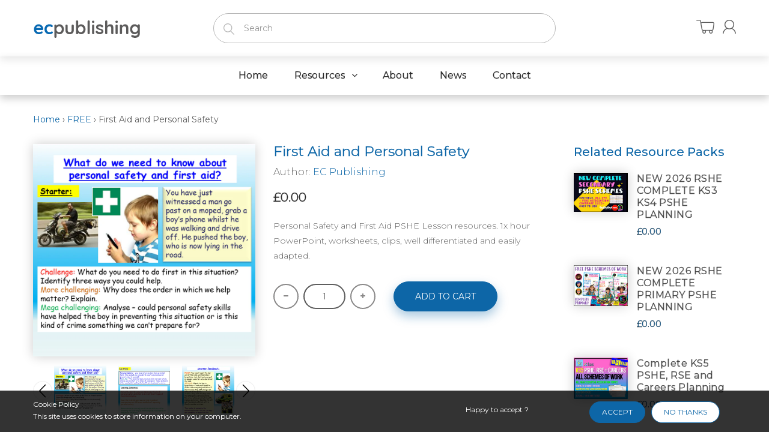

--- FILE ---
content_type: text/html; charset=utf-8
request_url: https://ecpublishing.co.uk/collections/free/products/first-aid-and-personal-safety
body_size: 23837
content:
<!doctype html>
<!--[if IE 8]><html lang="en" class="ie8 js"> <![endif]-->
<!--[if (gt IE 9)|!(IE)]><!--><html lang="en" class="js"> <!--<![endif]-->
<head>
<script src="https://sapi.negate.io/script/uLbfu3Q5Nok7wJJISPtaOw==?shop=ec-publishing.myshopify.com"></script>
  <!-- Google Tag Manager -->
<script>(function(w,d,s,l,i){w[l]=w[l]||[];w[l].push({'gtm.start':
new Date().getTime(),event:'gtm.js'});var f=d.getElementsByTagName(s)[0],
j=d.createElement(s),dl=l!='dataLayer'?'&l='+l:'';j.async=true;j.src=
'https://www.googletagmanager.com/gtm.js?id='+i+dl;f.parentNode.insertBefore(j,f);
})(window,document,'script','dataLayer','GTM-5BPJWLG');</script>
<!-- End Google Tag Manager -->
  
  <link rel="shortcut icon" href="//ecpublishing.co.uk/cdn/shop/t/2/assets/favicon.png?v=40592604986074991371565170682" type="image/png" />
  
  <meta charset="UTF-8">
  <meta http-equiv="Content-Type" content="text/html; charset=utf-8">
  <meta name="viewport" content="width=device-width, initial-scale=1, minimum-scale=1, maximum-scale=1, user-scalable=0" />
  <link rel="canonical" href="https://ecpublishing.co.uk/products/first-aid-and-personal-safety" />

  <!-- Title and description ================================================== -->
  
<!-- Added by AVADA SEO Suite -->


<!-- /Added by AVADA SEO Suite -->
<title>
    First Aid and Personal Safety &ndash; EC Publishing
  </title>

  
  <meta name="description" content="Personal Safety and First Aid PSHE Lesson resources. 1x hour PowerPoint, worksheets, clips, well differentiated and easily adapted.">
  

  


  <meta property="og:type" content="product" />
  <meta property="og:title" content="First Aid and Personal Safety" />
  
  <meta property="og:image" content="http://ecpublishing.co.uk/cdn/shop/products/Slide1_3e1e609e-5174-4bc2-8370-c6fa5b2d8d94_grande.png?v=1664987933" />
  <meta property="og:image:secure_url" content="https://ecpublishing.co.uk/cdn/shop/products/Slide1_3e1e609e-5174-4bc2-8370-c6fa5b2d8d94_grande.png?v=1664987933" />
  
  <meta property="og:image" content="http://ecpublishing.co.uk/cdn/shop/products/Slide2_1f19579b-db1a-4d00-8db6-e30073cb57e8_grande.png?v=1664987932" />
  <meta property="og:image:secure_url" content="https://ecpublishing.co.uk/cdn/shop/products/Slide2_1f19579b-db1a-4d00-8db6-e30073cb57e8_grande.png?v=1664987932" />
  
  <meta property="og:image" content="http://ecpublishing.co.uk/cdn/shop/products/Slide3_a7cb2722-1529-40c1-9c94-7297e726eeb5_grande.png?v=1664987931" />
  <meta property="og:image:secure_url" content="https://ecpublishing.co.uk/cdn/shop/products/Slide3_a7cb2722-1529-40c1-9c94-7297e726eeb5_grande.png?v=1664987931" />
  
  <meta property="og:image" content="http://ecpublishing.co.uk/cdn/shop/products/Slide4_3cdec46f-cb2a-42cb-8ce7-6d9b300133fb_grande.png?v=1664987932" />
  <meta property="og:image:secure_url" content="https://ecpublishing.co.uk/cdn/shop/products/Slide4_3cdec46f-cb2a-42cb-8ce7-6d9b300133fb_grande.png?v=1664987932" />
  
  <meta property="og:image" content="http://ecpublishing.co.uk/cdn/shop/products/Slide5_991a05ae-fef4-477b-9e36-4c5fe7cc4b5c_grande.png?v=1664987931" />
  <meta property="og:image:secure_url" content="https://ecpublishing.co.uk/cdn/shop/products/Slide5_991a05ae-fef4-477b-9e36-4c5fe7cc4b5c_grande.png?v=1664987931" />
  
  <meta property="og:image" content="http://ecpublishing.co.uk/cdn/shop/products/Slide6_80dbdea2-4f34-4fef-b892-f73095922217_grande.png?v=1664987931" />
  <meta property="og:image:secure_url" content="https://ecpublishing.co.uk/cdn/shop/products/Slide6_80dbdea2-4f34-4fef-b892-f73095922217_grande.png?v=1664987931" />
  
  <meta property="og:image" content="http://ecpublishing.co.uk/cdn/shop/products/Slide7_5d40973b-42ee-4108-ac76-0c3cde88362e_grande.png?v=1664987931" />
  <meta property="og:image:secure_url" content="https://ecpublishing.co.uk/cdn/shop/products/Slide7_5d40973b-42ee-4108-ac76-0c3cde88362e_grande.png?v=1664987931" />
  
  <meta property="og:image" content="http://ecpublishing.co.uk/cdn/shop/products/Slide8_35eea064-5628-468d-bede-85494197b9a5_grande.png?v=1664987932" />
  <meta property="og:image:secure_url" content="https://ecpublishing.co.uk/cdn/shop/products/Slide8_35eea064-5628-468d-bede-85494197b9a5_grande.png?v=1664987932" />
  
  <meta property="og:image" content="http://ecpublishing.co.uk/cdn/shop/products/Slide9_1582c0c1-4c7e-421b-9feb-587c024dfb14_grande.png?v=1664987932" />
  <meta property="og:image:secure_url" content="https://ecpublishing.co.uk/cdn/shop/products/Slide9_1582c0c1-4c7e-421b-9feb-587c024dfb14_grande.png?v=1664987932" />
  
  <meta property="og:price:amount" content="0.00" />
  <meta property="og:price:currency" content="GBP" />



<meta property="og:description" content="Personal Safety and First Aid PSHE Lesson resources. 1x hour PowerPoint, worksheets, clips, well differentiated and easily adapted." />

<meta property="og:url" content="https://ecpublishing.co.uk/products/first-aid-and-personal-safety" />
<meta property="og:site_name" content="EC Publishing" />
  

<link href="//ecpublishing.co.uk/cdn/shop/t/2/assets/jquery-ui.css?v=64611646430117989321565170686" rel="stylesheet" type="text/css" media="all" />

<link href="//ecpublishing.co.uk/cdn/shop/t/2/assets/bootstrap.3x.css?v=108945821467277196061565170679" rel="stylesheet" type="text/css" media="all" />
<link href="//ecpublishing.co.uk/cdn/shop/t/2/assets/jquery.owl.carousel.css?v=77657715448469033441565170704" rel="stylesheet" type="text/css" media="all" />

<link href="//ecpublishing.co.uk/cdn/shop/t/2/assets/jquery.plugin.css?v=39319273492386885881742926132" rel="stylesheet" type="text/css" media="all" />

<link href="//ecpublishing.co.uk/cdn/shop/t/2/assets/bc.style.scss.css?v=66821527589075140221707068754" rel="stylesheet" type="text/css" media="all" />
<link href="//ecpublishing.co.uk/cdn/shop/t/2/assets/bc.responsive.scss.css?v=60305594652714524461694363795" rel="stylesheet" type="text/css" media="all" />

  <link href="//fonts.googleapis.com/css?family=Montserrat:300,400,500,600,700" rel='stylesheet' type='text/css'>
<link href="//fonts.googleapis.com/css?family=Montserrat:300,400,500,600,700" rel='stylesheet' type='text/css'>
<link rel="stylesheet" href="//maxcdn.bootstrapcdn.com/font-awesome/4.5.0/css/font-awesome.min.css">
  

<script src="//ecpublishing.co.uk/cdn/shop/t/2/assets/jquery-1.9.1.min.js?v=95800296054546268251565170686" ></script>

<script src="//code.jquery.com/ui/1.9.1/jquery-ui.js"></script>

<script src="//ecpublishing.co.uk/cdn/shop/t/2/assets/bootstrap.3x.min.js?v=133551432925901452781565170679" defer></script>

<script src="//ecpublishing.co.uk/cdn/shop/t/2/assets/jquery.easing.1.3.js?v=183302368868080250061565170687" defer></script>

<script src="//ecpublishing.co.uk/cdn/shop/t/2/assets/modernizr.js?v=48376380639843794271565170691"  async></script>



<script src="//ecpublishing.co.uk/cdn/shop/t/2/assets/cookies.js?v=152021851494072641811565170680"></script>
<script src="//ecpublishing.co.uk/cdn/shop/t/2/assets/jquery.fancybox.min.js?v=145951643271796414991565170687"></script>
<script src="//ecpublishing.co.uk/cdn/shop/t/2/assets/jquery.jgrowl.min.js?v=87227353252943713011565170688" defer></script>
<script src="//ecpublishing.co.uk/cdn/shop/t/2/assets/jquery.elevatezoom.min.js?v=123601637255686690921565170687" defer></script>
<script src="//ecpublishing.co.uk/cdn/shop/t/2/assets/jquery.owl.carousel.min.js?v=33650824321397007901565170688" defer></script>
<script src="//ecpublishing.co.uk/cdn/shop/t/2/assets/jquery.plugin.js?v=10681318543028800801565170689" defer></script>
<script src="//ecpublishing.co.uk/cdn/shop/t/2/assets/jquery.countdown.js?v=12090125995840752651565170687" defer></script>

<script src="//ecpublishing.co.uk/cdn/shop/t/2/assets/cart.js?v=169366680354182025121565170679" defer></script>
<script src="//ecpublishing.co.uk/cdn/shop/t/2/assets/rivets-cart.min.js?v=49544620901609536631565170692" defer></script>

<script src="//ecpublishing.co.uk/cdn/shop/t/2/assets/bc.ajax-search.js?v=3329928928767713751565170704" defer></script>



<script src="//ecpublishing.co.uk/cdn/shop/t/2/assets/option_selection.js?v=15895070327792254761565170691" defer></script>



<script src="//ecpublishing.co.uk/cdn/shop/t/2/assets/bc.global.js?v=5107760312179822001565796726" defer></script>
<script src="//ecpublishing.co.uk/cdn/shop/t/2/assets/bc.slider.js?v=97232184698761873341565170704"></script>
<script src="//ecpublishing.co.uk/cdn/shop/t/2/assets/bc.script.js?v=94949770526633119361566546523"></script>



  <script>window.performance && window.performance.mark && window.performance.mark('shopify.content_for_header.start');</script><meta id="shopify-digital-wallet" name="shopify-digital-wallet" content="/25317736530/digital_wallets/dialog">
<meta name="shopify-checkout-api-token" content="b022560c300d197bb06af6d209d87fc6">
<meta id="in-context-paypal-metadata" data-shop-id="25317736530" data-venmo-supported="false" data-environment="production" data-locale="en_US" data-paypal-v4="true" data-currency="GBP">
<link rel="alternate" type="application/json+oembed" href="https://ecpublishing.co.uk/products/first-aid-and-personal-safety.oembed">
<script async="async" src="/checkouts/internal/preloads.js?locale=en-GB"></script>
<link rel="preconnect" href="https://shop.app" crossorigin="anonymous">
<script async="async" src="https://shop.app/checkouts/internal/preloads.js?locale=en-GB&shop_id=25317736530" crossorigin="anonymous"></script>
<script id="apple-pay-shop-capabilities" type="application/json">{"shopId":25317736530,"countryCode":"GB","currencyCode":"GBP","merchantCapabilities":["supports3DS"],"merchantId":"gid:\/\/shopify\/Shop\/25317736530","merchantName":"EC Publishing","requiredBillingContactFields":["postalAddress","email"],"requiredShippingContactFields":["postalAddress","email"],"shippingType":"shipping","supportedNetworks":["visa","maestro","masterCard","amex","discover","elo"],"total":{"type":"pending","label":"EC Publishing","amount":"1.00"},"shopifyPaymentsEnabled":true,"supportsSubscriptions":true}</script>
<script id="shopify-features" type="application/json">{"accessToken":"b022560c300d197bb06af6d209d87fc6","betas":["rich-media-storefront-analytics"],"domain":"ecpublishing.co.uk","predictiveSearch":true,"shopId":25317736530,"locale":"en"}</script>
<script>var Shopify = Shopify || {};
Shopify.shop = "ec-publishing.myshopify.com";
Shopify.locale = "en";
Shopify.currency = {"active":"GBP","rate":"1.0"};
Shopify.country = "GB";
Shopify.theme = {"name":"Bookshop-demo-01","id":74911187026,"schema_name":null,"schema_version":null,"theme_store_id":null,"role":"main"};
Shopify.theme.handle = "null";
Shopify.theme.style = {"id":null,"handle":null};
Shopify.cdnHost = "ecpublishing.co.uk/cdn";
Shopify.routes = Shopify.routes || {};
Shopify.routes.root = "/";</script>
<script type="module">!function(o){(o.Shopify=o.Shopify||{}).modules=!0}(window);</script>
<script>!function(o){function n(){var o=[];function n(){o.push(Array.prototype.slice.apply(arguments))}return n.q=o,n}var t=o.Shopify=o.Shopify||{};t.loadFeatures=n(),t.autoloadFeatures=n()}(window);</script>
<script>
  window.ShopifyPay = window.ShopifyPay || {};
  window.ShopifyPay.apiHost = "shop.app\/pay";
  window.ShopifyPay.redirectState = null;
</script>
<script id="shop-js-analytics" type="application/json">{"pageType":"product"}</script>
<script defer="defer" async type="module" src="//ecpublishing.co.uk/cdn/shopifycloud/shop-js/modules/v2/client.init-shop-cart-sync_C5BV16lS.en.esm.js"></script>
<script defer="defer" async type="module" src="//ecpublishing.co.uk/cdn/shopifycloud/shop-js/modules/v2/chunk.common_CygWptCX.esm.js"></script>
<script type="module">
  await import("//ecpublishing.co.uk/cdn/shopifycloud/shop-js/modules/v2/client.init-shop-cart-sync_C5BV16lS.en.esm.js");
await import("//ecpublishing.co.uk/cdn/shopifycloud/shop-js/modules/v2/chunk.common_CygWptCX.esm.js");

  window.Shopify.SignInWithShop?.initShopCartSync?.({"fedCMEnabled":true,"windoidEnabled":true});

</script>
<script>
  window.Shopify = window.Shopify || {};
  if (!window.Shopify.featureAssets) window.Shopify.featureAssets = {};
  window.Shopify.featureAssets['shop-js'] = {"shop-cart-sync":["modules/v2/client.shop-cart-sync_ZFArdW7E.en.esm.js","modules/v2/chunk.common_CygWptCX.esm.js"],"init-fed-cm":["modules/v2/client.init-fed-cm_CmiC4vf6.en.esm.js","modules/v2/chunk.common_CygWptCX.esm.js"],"shop-button":["modules/v2/client.shop-button_tlx5R9nI.en.esm.js","modules/v2/chunk.common_CygWptCX.esm.js"],"shop-cash-offers":["modules/v2/client.shop-cash-offers_DOA2yAJr.en.esm.js","modules/v2/chunk.common_CygWptCX.esm.js","modules/v2/chunk.modal_D71HUcav.esm.js"],"init-windoid":["modules/v2/client.init-windoid_sURxWdc1.en.esm.js","modules/v2/chunk.common_CygWptCX.esm.js"],"shop-toast-manager":["modules/v2/client.shop-toast-manager_ClPi3nE9.en.esm.js","modules/v2/chunk.common_CygWptCX.esm.js"],"init-shop-email-lookup-coordinator":["modules/v2/client.init-shop-email-lookup-coordinator_B8hsDcYM.en.esm.js","modules/v2/chunk.common_CygWptCX.esm.js"],"init-shop-cart-sync":["modules/v2/client.init-shop-cart-sync_C5BV16lS.en.esm.js","modules/v2/chunk.common_CygWptCX.esm.js"],"avatar":["modules/v2/client.avatar_BTnouDA3.en.esm.js"],"pay-button":["modules/v2/client.pay-button_FdsNuTd3.en.esm.js","modules/v2/chunk.common_CygWptCX.esm.js"],"init-customer-accounts":["modules/v2/client.init-customer-accounts_DxDtT_ad.en.esm.js","modules/v2/client.shop-login-button_C5VAVYt1.en.esm.js","modules/v2/chunk.common_CygWptCX.esm.js","modules/v2/chunk.modal_D71HUcav.esm.js"],"init-shop-for-new-customer-accounts":["modules/v2/client.init-shop-for-new-customer-accounts_ChsxoAhi.en.esm.js","modules/v2/client.shop-login-button_C5VAVYt1.en.esm.js","modules/v2/chunk.common_CygWptCX.esm.js","modules/v2/chunk.modal_D71HUcav.esm.js"],"shop-login-button":["modules/v2/client.shop-login-button_C5VAVYt1.en.esm.js","modules/v2/chunk.common_CygWptCX.esm.js","modules/v2/chunk.modal_D71HUcav.esm.js"],"init-customer-accounts-sign-up":["modules/v2/client.init-customer-accounts-sign-up_CPSyQ0Tj.en.esm.js","modules/v2/client.shop-login-button_C5VAVYt1.en.esm.js","modules/v2/chunk.common_CygWptCX.esm.js","modules/v2/chunk.modal_D71HUcav.esm.js"],"shop-follow-button":["modules/v2/client.shop-follow-button_Cva4Ekp9.en.esm.js","modules/v2/chunk.common_CygWptCX.esm.js","modules/v2/chunk.modal_D71HUcav.esm.js"],"checkout-modal":["modules/v2/client.checkout-modal_BPM8l0SH.en.esm.js","modules/v2/chunk.common_CygWptCX.esm.js","modules/v2/chunk.modal_D71HUcav.esm.js"],"lead-capture":["modules/v2/client.lead-capture_Bi8yE_yS.en.esm.js","modules/v2/chunk.common_CygWptCX.esm.js","modules/v2/chunk.modal_D71HUcav.esm.js"],"shop-login":["modules/v2/client.shop-login_D6lNrXab.en.esm.js","modules/v2/chunk.common_CygWptCX.esm.js","modules/v2/chunk.modal_D71HUcav.esm.js"],"payment-terms":["modules/v2/client.payment-terms_CZxnsJam.en.esm.js","modules/v2/chunk.common_CygWptCX.esm.js","modules/v2/chunk.modal_D71HUcav.esm.js"]};
</script>
<script>(function() {
  var isLoaded = false;
  function asyncLoad() {
    if (isLoaded) return;
    isLoaded = true;
    var urls = ["\/\/s3.amazonaws.com\/booster-eu-cookie\/ec-publishing.myshopify.com\/booster_eu_cookie.js?shop=ec-publishing.myshopify.com","https:\/\/chimpstatic.com\/mcjs-connected\/js\/users\/de7980442e644c418b9c1a007\/503a38adb2f06e3bbf95e9c16.js?shop=ec-publishing.myshopify.com"];
    for (var i = 0; i < urls.length; i++) {
      var s = document.createElement('script');
      s.type = 'text/javascript';
      s.async = true;
      s.src = urls[i];
      var x = document.getElementsByTagName('script')[0];
      x.parentNode.insertBefore(s, x);
    }
  };
  if(window.attachEvent) {
    window.attachEvent('onload', asyncLoad);
  } else {
    window.addEventListener('load', asyncLoad, false);
  }
})();</script>
<script id="__st">var __st={"a":25317736530,"offset":0,"reqid":"480f3998-c811-42ec-829f-0f802eb8926c-1768613298","pageurl":"ecpublishing.co.uk\/collections\/free\/products\/first-aid-and-personal-safety","u":"220a72d62ba4","p":"product","rtyp":"product","rid":6982264455250};</script>
<script>window.ShopifyPaypalV4VisibilityTracking = true;</script>
<script id="captcha-bootstrap">!function(){'use strict';const t='contact',e='account',n='new_comment',o=[[t,t],['blogs',n],['comments',n],[t,'customer']],c=[[e,'customer_login'],[e,'guest_login'],[e,'recover_customer_password'],[e,'create_customer']],r=t=>t.map((([t,e])=>`form[action*='/${t}']:not([data-nocaptcha='true']) input[name='form_type'][value='${e}']`)).join(','),a=t=>()=>t?[...document.querySelectorAll(t)].map((t=>t.form)):[];function s(){const t=[...o],e=r(t);return a(e)}const i='password',u='form_key',d=['recaptcha-v3-token','g-recaptcha-response','h-captcha-response',i],f=()=>{try{return window.sessionStorage}catch{return}},m='__shopify_v',_=t=>t.elements[u];function p(t,e,n=!1){try{const o=window.sessionStorage,c=JSON.parse(o.getItem(e)),{data:r}=function(t){const{data:e,action:n}=t;return t[m]||n?{data:e,action:n}:{data:t,action:n}}(c);for(const[e,n]of Object.entries(r))t.elements[e]&&(t.elements[e].value=n);n&&o.removeItem(e)}catch(o){console.error('form repopulation failed',{error:o})}}const l='form_type',E='cptcha';function T(t){t.dataset[E]=!0}const w=window,h=w.document,L='Shopify',v='ce_forms',y='captcha';let A=!1;((t,e)=>{const n=(g='f06e6c50-85a8-45c8-87d0-21a2b65856fe',I='https://cdn.shopify.com/shopifycloud/storefront-forms-hcaptcha/ce_storefront_forms_captcha_hcaptcha.v1.5.2.iife.js',D={infoText:'Protected by hCaptcha',privacyText:'Privacy',termsText:'Terms'},(t,e,n)=>{const o=w[L][v],c=o.bindForm;if(c)return c(t,g,e,D).then(n);var r;o.q.push([[t,g,e,D],n]),r=I,A||(h.body.append(Object.assign(h.createElement('script'),{id:'captcha-provider',async:!0,src:r})),A=!0)});var g,I,D;w[L]=w[L]||{},w[L][v]=w[L][v]||{},w[L][v].q=[],w[L][y]=w[L][y]||{},w[L][y].protect=function(t,e){n(t,void 0,e),T(t)},Object.freeze(w[L][y]),function(t,e,n,w,h,L){const[v,y,A,g]=function(t,e,n){const i=e?o:[],u=t?c:[],d=[...i,...u],f=r(d),m=r(i),_=r(d.filter((([t,e])=>n.includes(e))));return[a(f),a(m),a(_),s()]}(w,h,L),I=t=>{const e=t.target;return e instanceof HTMLFormElement?e:e&&e.form},D=t=>v().includes(t);t.addEventListener('submit',(t=>{const e=I(t);if(!e)return;const n=D(e)&&!e.dataset.hcaptchaBound&&!e.dataset.recaptchaBound,o=_(e),c=g().includes(e)&&(!o||!o.value);(n||c)&&t.preventDefault(),c&&!n&&(function(t){try{if(!f())return;!function(t){const e=f();if(!e)return;const n=_(t);if(!n)return;const o=n.value;o&&e.removeItem(o)}(t);const e=Array.from(Array(32),(()=>Math.random().toString(36)[2])).join('');!function(t,e){_(t)||t.append(Object.assign(document.createElement('input'),{type:'hidden',name:u})),t.elements[u].value=e}(t,e),function(t,e){const n=f();if(!n)return;const o=[...t.querySelectorAll(`input[type='${i}']`)].map((({name:t})=>t)),c=[...d,...o],r={};for(const[a,s]of new FormData(t).entries())c.includes(a)||(r[a]=s);n.setItem(e,JSON.stringify({[m]:1,action:t.action,data:r}))}(t,e)}catch(e){console.error('failed to persist form',e)}}(e),e.submit())}));const S=(t,e)=>{t&&!t.dataset[E]&&(n(t,e.some((e=>e===t))),T(t))};for(const o of['focusin','change'])t.addEventListener(o,(t=>{const e=I(t);D(e)&&S(e,y())}));const B=e.get('form_key'),M=e.get(l),P=B&&M;t.addEventListener('DOMContentLoaded',(()=>{const t=y();if(P)for(const e of t)e.elements[l].value===M&&p(e,B);[...new Set([...A(),...v().filter((t=>'true'===t.dataset.shopifyCaptcha))])].forEach((e=>S(e,t)))}))}(h,new URLSearchParams(w.location.search),n,t,e,['guest_login'])})(!0,!0)}();</script>
<script integrity="sha256-4kQ18oKyAcykRKYeNunJcIwy7WH5gtpwJnB7kiuLZ1E=" data-source-attribution="shopify.loadfeatures" defer="defer" src="//ecpublishing.co.uk/cdn/shopifycloud/storefront/assets/storefront/load_feature-a0a9edcb.js" crossorigin="anonymous"></script>
<script crossorigin="anonymous" defer="defer" src="//ecpublishing.co.uk/cdn/shopifycloud/storefront/assets/shopify_pay/storefront-65b4c6d7.js?v=20250812"></script>
<script data-source-attribution="shopify.dynamic_checkout.dynamic.init">var Shopify=Shopify||{};Shopify.PaymentButton=Shopify.PaymentButton||{isStorefrontPortableWallets:!0,init:function(){window.Shopify.PaymentButton.init=function(){};var t=document.createElement("script");t.src="https://ecpublishing.co.uk/cdn/shopifycloud/portable-wallets/latest/portable-wallets.en.js",t.type="module",document.head.appendChild(t)}};
</script>
<script data-source-attribution="shopify.dynamic_checkout.buyer_consent">
  function portableWalletsHideBuyerConsent(e){var t=document.getElementById("shopify-buyer-consent"),n=document.getElementById("shopify-subscription-policy-button");t&&n&&(t.classList.add("hidden"),t.setAttribute("aria-hidden","true"),n.removeEventListener("click",e))}function portableWalletsShowBuyerConsent(e){var t=document.getElementById("shopify-buyer-consent"),n=document.getElementById("shopify-subscription-policy-button");t&&n&&(t.classList.remove("hidden"),t.removeAttribute("aria-hidden"),n.addEventListener("click",e))}window.Shopify?.PaymentButton&&(window.Shopify.PaymentButton.hideBuyerConsent=portableWalletsHideBuyerConsent,window.Shopify.PaymentButton.showBuyerConsent=portableWalletsShowBuyerConsent);
</script>
<script data-source-attribution="shopify.dynamic_checkout.cart.bootstrap">document.addEventListener("DOMContentLoaded",(function(){function t(){return document.querySelector("shopify-accelerated-checkout-cart, shopify-accelerated-checkout")}if(t())Shopify.PaymentButton.init();else{new MutationObserver((function(e,n){t()&&(Shopify.PaymentButton.init(),n.disconnect())})).observe(document.body,{childList:!0,subtree:!0})}}));
</script>
<script id='scb4127' type='text/javascript' async='' src='https://ecpublishing.co.uk/cdn/shopifycloud/privacy-banner/storefront-banner.js'></script><link id="shopify-accelerated-checkout-styles" rel="stylesheet" media="screen" href="https://ecpublishing.co.uk/cdn/shopifycloud/portable-wallets/latest/accelerated-checkout-backwards-compat.css" crossorigin="anonymous">
<style id="shopify-accelerated-checkout-cart">
        #shopify-buyer-consent {
  margin-top: 1em;
  display: inline-block;
  width: 100%;
}

#shopify-buyer-consent.hidden {
  display: none;
}

#shopify-subscription-policy-button {
  background: none;
  border: none;
  padding: 0;
  text-decoration: underline;
  font-size: inherit;
  cursor: pointer;
}

#shopify-subscription-policy-button::before {
  box-shadow: none;
}

      </style>

<script>window.performance && window.performance.mark && window.performance.mark('shopify.content_for_header.end');</script>
 
<!-- BEGIN app block: shopify://apps/easyban-country-blocker/blocks/easyban-blocker/6583aec2-8e90-464e-9601-efb6039a18f8 --><script src="https://cdn.shopify.com/extensions/0199b407-62ab-757c-8c40-b410f744da52/easy-ban-40/assets/filter.js?v=13&shop=ec-publishing.myshopify.com" async></script>
<script src="https://cdn.shopify.com/extensions/0199b407-62ab-757c-8c40-b410f744da52/easy-ban-40/assets/regc.js?v=1&shop=ec-publishing.myshopify.com" async></script>















<!-- END app block --><link href="https://monorail-edge.shopifysvc.com" rel="dns-prefetch">
<script>(function(){if ("sendBeacon" in navigator && "performance" in window) {try {var session_token_from_headers = performance.getEntriesByType('navigation')[0].serverTiming.find(x => x.name == '_s').description;} catch {var session_token_from_headers = undefined;}var session_cookie_matches = document.cookie.match(/_shopify_s=([^;]*)/);var session_token_from_cookie = session_cookie_matches && session_cookie_matches.length === 2 ? session_cookie_matches[1] : "";var session_token = session_token_from_headers || session_token_from_cookie || "";function handle_abandonment_event(e) {var entries = performance.getEntries().filter(function(entry) {return /monorail-edge.shopifysvc.com/.test(entry.name);});if (!window.abandonment_tracked && entries.length === 0) {window.abandonment_tracked = true;var currentMs = Date.now();var navigation_start = performance.timing.navigationStart;var payload = {shop_id: 25317736530,url: window.location.href,navigation_start,duration: currentMs - navigation_start,session_token,page_type: "product"};window.navigator.sendBeacon("https://monorail-edge.shopifysvc.com/v1/produce", JSON.stringify({schema_id: "online_store_buyer_site_abandonment/1.1",payload: payload,metadata: {event_created_at_ms: currentMs,event_sent_at_ms: currentMs}}));}}window.addEventListener('pagehide', handle_abandonment_event);}}());</script>
<script id="web-pixels-manager-setup">(function e(e,d,r,n,o){if(void 0===o&&(o={}),!Boolean(null===(a=null===(i=window.Shopify)||void 0===i?void 0:i.analytics)||void 0===a?void 0:a.replayQueue)){var i,a;window.Shopify=window.Shopify||{};var t=window.Shopify;t.analytics=t.analytics||{};var s=t.analytics;s.replayQueue=[],s.publish=function(e,d,r){return s.replayQueue.push([e,d,r]),!0};try{self.performance.mark("wpm:start")}catch(e){}var l=function(){var e={modern:/Edge?\/(1{2}[4-9]|1[2-9]\d|[2-9]\d{2}|\d{4,})\.\d+(\.\d+|)|Firefox\/(1{2}[4-9]|1[2-9]\d|[2-9]\d{2}|\d{4,})\.\d+(\.\d+|)|Chrom(ium|e)\/(9{2}|\d{3,})\.\d+(\.\d+|)|(Maci|X1{2}).+ Version\/(15\.\d+|(1[6-9]|[2-9]\d|\d{3,})\.\d+)([,.]\d+|)( \(\w+\)|)( Mobile\/\w+|) Safari\/|Chrome.+OPR\/(9{2}|\d{3,})\.\d+\.\d+|(CPU[ +]OS|iPhone[ +]OS|CPU[ +]iPhone|CPU IPhone OS|CPU iPad OS)[ +]+(15[._]\d+|(1[6-9]|[2-9]\d|\d{3,})[._]\d+)([._]\d+|)|Android:?[ /-](13[3-9]|1[4-9]\d|[2-9]\d{2}|\d{4,})(\.\d+|)(\.\d+|)|Android.+Firefox\/(13[5-9]|1[4-9]\d|[2-9]\d{2}|\d{4,})\.\d+(\.\d+|)|Android.+Chrom(ium|e)\/(13[3-9]|1[4-9]\d|[2-9]\d{2}|\d{4,})\.\d+(\.\d+|)|SamsungBrowser\/([2-9]\d|\d{3,})\.\d+/,legacy:/Edge?\/(1[6-9]|[2-9]\d|\d{3,})\.\d+(\.\d+|)|Firefox\/(5[4-9]|[6-9]\d|\d{3,})\.\d+(\.\d+|)|Chrom(ium|e)\/(5[1-9]|[6-9]\d|\d{3,})\.\d+(\.\d+|)([\d.]+$|.*Safari\/(?![\d.]+ Edge\/[\d.]+$))|(Maci|X1{2}).+ Version\/(10\.\d+|(1[1-9]|[2-9]\d|\d{3,})\.\d+)([,.]\d+|)( \(\w+\)|)( Mobile\/\w+|) Safari\/|Chrome.+OPR\/(3[89]|[4-9]\d|\d{3,})\.\d+\.\d+|(CPU[ +]OS|iPhone[ +]OS|CPU[ +]iPhone|CPU IPhone OS|CPU iPad OS)[ +]+(10[._]\d+|(1[1-9]|[2-9]\d|\d{3,})[._]\d+)([._]\d+|)|Android:?[ /-](13[3-9]|1[4-9]\d|[2-9]\d{2}|\d{4,})(\.\d+|)(\.\d+|)|Mobile Safari.+OPR\/([89]\d|\d{3,})\.\d+\.\d+|Android.+Firefox\/(13[5-9]|1[4-9]\d|[2-9]\d{2}|\d{4,})\.\d+(\.\d+|)|Android.+Chrom(ium|e)\/(13[3-9]|1[4-9]\d|[2-9]\d{2}|\d{4,})\.\d+(\.\d+|)|Android.+(UC? ?Browser|UCWEB|U3)[ /]?(15\.([5-9]|\d{2,})|(1[6-9]|[2-9]\d|\d{3,})\.\d+)\.\d+|SamsungBrowser\/(5\.\d+|([6-9]|\d{2,})\.\d+)|Android.+MQ{2}Browser\/(14(\.(9|\d{2,})|)|(1[5-9]|[2-9]\d|\d{3,})(\.\d+|))(\.\d+|)|K[Aa][Ii]OS\/(3\.\d+|([4-9]|\d{2,})\.\d+)(\.\d+|)/},d=e.modern,r=e.legacy,n=navigator.userAgent;return n.match(d)?"modern":n.match(r)?"legacy":"unknown"}(),u="modern"===l?"modern":"legacy",c=(null!=n?n:{modern:"",legacy:""})[u],f=function(e){return[e.baseUrl,"/wpm","/b",e.hashVersion,"modern"===e.buildTarget?"m":"l",".js"].join("")}({baseUrl:d,hashVersion:r,buildTarget:u}),m=function(e){var d=e.version,r=e.bundleTarget,n=e.surface,o=e.pageUrl,i=e.monorailEndpoint;return{emit:function(e){var a=e.status,t=e.errorMsg,s=(new Date).getTime(),l=JSON.stringify({metadata:{event_sent_at_ms:s},events:[{schema_id:"web_pixels_manager_load/3.1",payload:{version:d,bundle_target:r,page_url:o,status:a,surface:n,error_msg:t},metadata:{event_created_at_ms:s}}]});if(!i)return console&&console.warn&&console.warn("[Web Pixels Manager] No Monorail endpoint provided, skipping logging."),!1;try{return self.navigator.sendBeacon.bind(self.navigator)(i,l)}catch(e){}var u=new XMLHttpRequest;try{return u.open("POST",i,!0),u.setRequestHeader("Content-Type","text/plain"),u.send(l),!0}catch(e){return console&&console.warn&&console.warn("[Web Pixels Manager] Got an unhandled error while logging to Monorail."),!1}}}}({version:r,bundleTarget:l,surface:e.surface,pageUrl:self.location.href,monorailEndpoint:e.monorailEndpoint});try{o.browserTarget=l,function(e){var d=e.src,r=e.async,n=void 0===r||r,o=e.onload,i=e.onerror,a=e.sri,t=e.scriptDataAttributes,s=void 0===t?{}:t,l=document.createElement("script"),u=document.querySelector("head"),c=document.querySelector("body");if(l.async=n,l.src=d,a&&(l.integrity=a,l.crossOrigin="anonymous"),s)for(var f in s)if(Object.prototype.hasOwnProperty.call(s,f))try{l.dataset[f]=s[f]}catch(e){}if(o&&l.addEventListener("load",o),i&&l.addEventListener("error",i),u)u.appendChild(l);else{if(!c)throw new Error("Did not find a head or body element to append the script");c.appendChild(l)}}({src:f,async:!0,onload:function(){if(!function(){var e,d;return Boolean(null===(d=null===(e=window.Shopify)||void 0===e?void 0:e.analytics)||void 0===d?void 0:d.initialized)}()){var d=window.webPixelsManager.init(e)||void 0;if(d){var r=window.Shopify.analytics;r.replayQueue.forEach((function(e){var r=e[0],n=e[1],o=e[2];d.publishCustomEvent(r,n,o)})),r.replayQueue=[],r.publish=d.publishCustomEvent,r.visitor=d.visitor,r.initialized=!0}}},onerror:function(){return m.emit({status:"failed",errorMsg:"".concat(f," has failed to load")})},sri:function(e){var d=/^sha384-[A-Za-z0-9+/=]+$/;return"string"==typeof e&&d.test(e)}(c)?c:"",scriptDataAttributes:o}),m.emit({status:"loading"})}catch(e){m.emit({status:"failed",errorMsg:(null==e?void 0:e.message)||"Unknown error"})}}})({shopId: 25317736530,storefrontBaseUrl: "https://ecpublishing.co.uk",extensionsBaseUrl: "https://extensions.shopifycdn.com/cdn/shopifycloud/web-pixels-manager",monorailEndpoint: "https://monorail-edge.shopifysvc.com/unstable/produce_batch",surface: "storefront-renderer",enabledBetaFlags: ["2dca8a86"],webPixelsConfigList: [{"id":"39452754","configuration":"{\"tagID\":\"2613116594715\"}","eventPayloadVersion":"v1","runtimeContext":"STRICT","scriptVersion":"18031546ee651571ed29edbe71a3550b","type":"APP","apiClientId":3009811,"privacyPurposes":["ANALYTICS","MARKETING","SALE_OF_DATA"],"dataSharingAdjustments":{"protectedCustomerApprovalScopes":["read_customer_address","read_customer_email","read_customer_name","read_customer_personal_data","read_customer_phone"]}},{"id":"189071740","eventPayloadVersion":"v1","runtimeContext":"LAX","scriptVersion":"1","type":"CUSTOM","privacyPurposes":["ANALYTICS"],"name":"Google Analytics tag (migrated)"},{"id":"shopify-app-pixel","configuration":"{}","eventPayloadVersion":"v1","runtimeContext":"STRICT","scriptVersion":"0450","apiClientId":"shopify-pixel","type":"APP","privacyPurposes":["ANALYTICS","MARKETING"]},{"id":"shopify-custom-pixel","eventPayloadVersion":"v1","runtimeContext":"LAX","scriptVersion":"0450","apiClientId":"shopify-pixel","type":"CUSTOM","privacyPurposes":["ANALYTICS","MARKETING"]}],isMerchantRequest: false,initData: {"shop":{"name":"EC Publishing","paymentSettings":{"currencyCode":"GBP"},"myshopifyDomain":"ec-publishing.myshopify.com","countryCode":"GB","storefrontUrl":"https:\/\/ecpublishing.co.uk"},"customer":null,"cart":null,"checkout":null,"productVariants":[{"price":{"amount":0.0,"currencyCode":"GBP"},"product":{"title":"First Aid and Personal Safety","vendor":"EC Publishing","id":"6982264455250","untranslatedTitle":"First Aid and Personal Safety","url":"\/products\/first-aid-and-personal-safety","type":""},"id":"40178522685522","image":{"src":"\/\/ecpublishing.co.uk\/cdn\/shop\/products\/Slide1_3e1e609e-5174-4bc2-8370-c6fa5b2d8d94.png?v=1664987933"},"sku":"","title":"Default Title","untranslatedTitle":"Default Title"}],"purchasingCompany":null},},"https://ecpublishing.co.uk/cdn","fcfee988w5aeb613cpc8e4bc33m6693e112",{"modern":"","legacy":""},{"shopId":"25317736530","storefrontBaseUrl":"https:\/\/ecpublishing.co.uk","extensionBaseUrl":"https:\/\/extensions.shopifycdn.com\/cdn\/shopifycloud\/web-pixels-manager","surface":"storefront-renderer","enabledBetaFlags":"[\"2dca8a86\"]","isMerchantRequest":"false","hashVersion":"fcfee988w5aeb613cpc8e4bc33m6693e112","publish":"custom","events":"[[\"page_viewed\",{}],[\"product_viewed\",{\"productVariant\":{\"price\":{\"amount\":0.0,\"currencyCode\":\"GBP\"},\"product\":{\"title\":\"First Aid and Personal Safety\",\"vendor\":\"EC Publishing\",\"id\":\"6982264455250\",\"untranslatedTitle\":\"First Aid and Personal Safety\",\"url\":\"\/products\/first-aid-and-personal-safety\",\"type\":\"\"},\"id\":\"40178522685522\",\"image\":{\"src\":\"\/\/ecpublishing.co.uk\/cdn\/shop\/products\/Slide1_3e1e609e-5174-4bc2-8370-c6fa5b2d8d94.png?v=1664987933\"},\"sku\":\"\",\"title\":\"Default Title\",\"untranslatedTitle\":\"Default Title\"}}]]"});</script><script>
  window.ShopifyAnalytics = window.ShopifyAnalytics || {};
  window.ShopifyAnalytics.meta = window.ShopifyAnalytics.meta || {};
  window.ShopifyAnalytics.meta.currency = 'GBP';
  var meta = {"product":{"id":6982264455250,"gid":"gid:\/\/shopify\/Product\/6982264455250","vendor":"EC Publishing","type":"","handle":"first-aid-and-personal-safety","variants":[{"id":40178522685522,"price":0,"name":"First Aid and Personal Safety","public_title":null,"sku":""}],"remote":false},"page":{"pageType":"product","resourceType":"product","resourceId":6982264455250,"requestId":"480f3998-c811-42ec-829f-0f802eb8926c-1768613298"}};
  for (var attr in meta) {
    window.ShopifyAnalytics.meta[attr] = meta[attr];
  }
</script>
<script class="analytics">
  (function () {
    var customDocumentWrite = function(content) {
      var jquery = null;

      if (window.jQuery) {
        jquery = window.jQuery;
      } else if (window.Checkout && window.Checkout.$) {
        jquery = window.Checkout.$;
      }

      if (jquery) {
        jquery('body').append(content);
      }
    };

    var hasLoggedConversion = function(token) {
      if (token) {
        return document.cookie.indexOf('loggedConversion=' + token) !== -1;
      }
      return false;
    }

    var setCookieIfConversion = function(token) {
      if (token) {
        var twoMonthsFromNow = new Date(Date.now());
        twoMonthsFromNow.setMonth(twoMonthsFromNow.getMonth() + 2);

        document.cookie = 'loggedConversion=' + token + '; expires=' + twoMonthsFromNow;
      }
    }

    var trekkie = window.ShopifyAnalytics.lib = window.trekkie = window.trekkie || [];
    if (trekkie.integrations) {
      return;
    }
    trekkie.methods = [
      'identify',
      'page',
      'ready',
      'track',
      'trackForm',
      'trackLink'
    ];
    trekkie.factory = function(method) {
      return function() {
        var args = Array.prototype.slice.call(arguments);
        args.unshift(method);
        trekkie.push(args);
        return trekkie;
      };
    };
    for (var i = 0; i < trekkie.methods.length; i++) {
      var key = trekkie.methods[i];
      trekkie[key] = trekkie.factory(key);
    }
    trekkie.load = function(config) {
      trekkie.config = config || {};
      trekkie.config.initialDocumentCookie = document.cookie;
      var first = document.getElementsByTagName('script')[0];
      var script = document.createElement('script');
      script.type = 'text/javascript';
      script.onerror = function(e) {
        var scriptFallback = document.createElement('script');
        scriptFallback.type = 'text/javascript';
        scriptFallback.onerror = function(error) {
                var Monorail = {
      produce: function produce(monorailDomain, schemaId, payload) {
        var currentMs = new Date().getTime();
        var event = {
          schema_id: schemaId,
          payload: payload,
          metadata: {
            event_created_at_ms: currentMs,
            event_sent_at_ms: currentMs
          }
        };
        return Monorail.sendRequest("https://" + monorailDomain + "/v1/produce", JSON.stringify(event));
      },
      sendRequest: function sendRequest(endpointUrl, payload) {
        // Try the sendBeacon API
        if (window && window.navigator && typeof window.navigator.sendBeacon === 'function' && typeof window.Blob === 'function' && !Monorail.isIos12()) {
          var blobData = new window.Blob([payload], {
            type: 'text/plain'
          });

          if (window.navigator.sendBeacon(endpointUrl, blobData)) {
            return true;
          } // sendBeacon was not successful

        } // XHR beacon

        var xhr = new XMLHttpRequest();

        try {
          xhr.open('POST', endpointUrl);
          xhr.setRequestHeader('Content-Type', 'text/plain');
          xhr.send(payload);
        } catch (e) {
          console.log(e);
        }

        return false;
      },
      isIos12: function isIos12() {
        return window.navigator.userAgent.lastIndexOf('iPhone; CPU iPhone OS 12_') !== -1 || window.navigator.userAgent.lastIndexOf('iPad; CPU OS 12_') !== -1;
      }
    };
    Monorail.produce('monorail-edge.shopifysvc.com',
      'trekkie_storefront_load_errors/1.1',
      {shop_id: 25317736530,
      theme_id: 74911187026,
      app_name: "storefront",
      context_url: window.location.href,
      source_url: "//ecpublishing.co.uk/cdn/s/trekkie.storefront.cd680fe47e6c39ca5d5df5f0a32d569bc48c0f27.min.js"});

        };
        scriptFallback.async = true;
        scriptFallback.src = '//ecpublishing.co.uk/cdn/s/trekkie.storefront.cd680fe47e6c39ca5d5df5f0a32d569bc48c0f27.min.js';
        first.parentNode.insertBefore(scriptFallback, first);
      };
      script.async = true;
      script.src = '//ecpublishing.co.uk/cdn/s/trekkie.storefront.cd680fe47e6c39ca5d5df5f0a32d569bc48c0f27.min.js';
      first.parentNode.insertBefore(script, first);
    };
    trekkie.load(
      {"Trekkie":{"appName":"storefront","development":false,"defaultAttributes":{"shopId":25317736530,"isMerchantRequest":null,"themeId":74911187026,"themeCityHash":"15340776214437328829","contentLanguage":"en","currency":"GBP","eventMetadataId":"74606d58-178a-4f67-8450-4a2af71f0eb6"},"isServerSideCookieWritingEnabled":true,"monorailRegion":"shop_domain","enabledBetaFlags":["65f19447"]},"Session Attribution":{},"S2S":{"facebookCapiEnabled":false,"source":"trekkie-storefront-renderer","apiClientId":580111}}
    );

    var loaded = false;
    trekkie.ready(function() {
      if (loaded) return;
      loaded = true;

      window.ShopifyAnalytics.lib = window.trekkie;

      var originalDocumentWrite = document.write;
      document.write = customDocumentWrite;
      try { window.ShopifyAnalytics.merchantGoogleAnalytics.call(this); } catch(error) {};
      document.write = originalDocumentWrite;

      window.ShopifyAnalytics.lib.page(null,{"pageType":"product","resourceType":"product","resourceId":6982264455250,"requestId":"480f3998-c811-42ec-829f-0f802eb8926c-1768613298","shopifyEmitted":true});

      var match = window.location.pathname.match(/checkouts\/(.+)\/(thank_you|post_purchase)/)
      var token = match? match[1]: undefined;
      if (!hasLoggedConversion(token)) {
        setCookieIfConversion(token);
        window.ShopifyAnalytics.lib.track("Viewed Product",{"currency":"GBP","variantId":40178522685522,"productId":6982264455250,"productGid":"gid:\/\/shopify\/Product\/6982264455250","name":"First Aid and Personal Safety","price":"0.00","sku":"","brand":"EC Publishing","variant":null,"category":"","nonInteraction":true,"remote":false},undefined,undefined,{"shopifyEmitted":true});
      window.ShopifyAnalytics.lib.track("monorail:\/\/trekkie_storefront_viewed_product\/1.1",{"currency":"GBP","variantId":40178522685522,"productId":6982264455250,"productGid":"gid:\/\/shopify\/Product\/6982264455250","name":"First Aid and Personal Safety","price":"0.00","sku":"","brand":"EC Publishing","variant":null,"category":"","nonInteraction":true,"remote":false,"referer":"https:\/\/ecpublishing.co.uk\/collections\/free\/products\/first-aid-and-personal-safety"});
      }
    });


        var eventsListenerScript = document.createElement('script');
        eventsListenerScript.async = true;
        eventsListenerScript.src = "//ecpublishing.co.uk/cdn/shopifycloud/storefront/assets/shop_events_listener-3da45d37.js";
        document.getElementsByTagName('head')[0].appendChild(eventsListenerScript);

})();</script>
  <script>
  if (!window.ga || (window.ga && typeof window.ga !== 'function')) {
    window.ga = function ga() {
      (window.ga.q = window.ga.q || []).push(arguments);
      if (window.Shopify && window.Shopify.analytics && typeof window.Shopify.analytics.publish === 'function') {
        window.Shopify.analytics.publish("ga_stub_called", {}, {sendTo: "google_osp_migration"});
      }
      console.error("Shopify's Google Analytics stub called with:", Array.from(arguments), "\nSee https://help.shopify.com/manual/promoting-marketing/pixels/pixel-migration#google for more information.");
    };
    if (window.Shopify && window.Shopify.analytics && typeof window.Shopify.analytics.publish === 'function') {
      window.Shopify.analytics.publish("ga_stub_initialized", {}, {sendTo: "google_osp_migration"});
    }
  }
</script>
<script
  defer
  src="https://ecpublishing.co.uk/cdn/shopifycloud/perf-kit/shopify-perf-kit-3.0.4.min.js"
  data-application="storefront-renderer"
  data-shop-id="25317736530"
  data-render-region="gcp-us-east1"
  data-page-type="product"
  data-theme-instance-id="74911187026"
  data-theme-name=""
  data-theme-version=""
  data-monorail-region="shop_domain"
  data-resource-timing-sampling-rate="10"
  data-shs="true"
  data-shs-beacon="true"
  data-shs-export-with-fetch="true"
  data-shs-logs-sample-rate="1"
  data-shs-beacon-endpoint="https://ecpublishing.co.uk/api/collect"
></script>
</head>

<body class="templateProduct">
  
  <!-- Google Tag Manager (noscript) -->
<noscript><iframe src="https://www.googletagmanager.com/ns.html?id=GTM-5BPJWLG"
height="0" width="0" style="display:none;visibility:hidden"></iframe></noscript>
<!-- End Google Tag Manager (noscript) -->
  
  <div class="boxes-wrapper">
    
    <!-- Begin Menu Mobile-->
<div class="mobile-version visible-xs visible-sm">
  <div class="menu-mobile navbar">
    <div class="nav-collapse is-mobile-nav">
      <ul class="main-nav">
        <li class="li-on-mobile">
          <span>Menu</span>
        </li>
        
        

  <li class="">
    <a href="/">
      <span>Home</span>
    </a>
  </li>



        
        


  
	

    
	  
      

      
        

        
        
        

	
		<li class="dropdown mega-menu">
          <a href="#" class="dropdown-link">
            <span>Resources</span>
          </a>
          
          
          <span class="expand">
            <i class="fa fa-angle-down hidden-xs"></i>
            <i class="fa fa-plus visible-xs"></i>
          </span>
          
          
          















<div class="dropdown-menu dropdown-menu-1 column-4" style="min-height: 100px; background: #ffffff;">
    <div class="row">

      

        

        

          
          
          
          

          <div class="mega-col mega-col-1 col-sm-2">

            
              

              <div class="dropdown mega-sub-link ">
                <a href="/collections/all">
                  <span>All Resources</span>
                </a>
                
                <span class="expand">
                  <i class="fa fa-angle-down hidden-xs"></i>
                  <i class="fa fa-plus visible-xs"></i>
                </span>
                
                <ul class="dropdown-menu dropdown-menu-sub">
                  
                  <li><a href="/collections/assembly-arsenal">Assembly Arsenal</a></li>
                  
                  <li><a href="/collections/pshe">PSHE & RSE</a></li>
                  
                  <li><a href="/collections/primary-pshe-resources">PSHE & RSE - Primary</a></li>
                  
                  <li><a href="/collections/primary-pshe-value-bundles">Bundles - Primary</a></li>
                  
                  <li><a href="/collections/secondary-bundles">Bundles - Secondary</a></li>
                  
                  <li><a href="/collections/complete-packages-secondary">Complete Packages - Secondary</a></li>
                  
                  <li><a href="/collections/primary-packages">Complete Packages - Primary</a></li>
                  
                  <li><a href="/collections/history">History</a></li>
                  
                  <li><a href="/collections/citizenship">Citizenship</a></li>
                  
                  <li><a href="/collections/careers-resources">Careers</a></li>
                  
                  <li><a href="/collections/tutor-time-smsc">Tutor Time & SMSC</a></li>
                  
                  <li><a href="/collections/student-and-parent-revision-resources">Home Learning</a></li>
                  
                  <li><a href="https://ecpublishing.co.uk/collections/religious-studies">Religious Studies</a></li>
                  
                </ul>
              </div>

            

          </div>

        

      

        

        

          
          
          
          

          <div class="mega-col mega-col-2 col-sm-4">

            
              

              <div class="dropdown mega-sub-link ">
                <a href="collections/best-sellers">
                  <span>Best Sellers</span>
                </a>
                
                <span class="expand">
                  <i class="fa fa-angle-down hidden-xs"></i>
                  <i class="fa fa-plus visible-xs"></i>
                </span>
                
                <ul class="dropdown-menu dropdown-menu-sub">
                  
                  <li><a href="/products/copy-of-7-year-pack-complete-secondary-pshe-and-rse-ks3-ks4-ks5-plus-statutory-citizenship">Complete Secondary PSHE & RSE</a></li>
                  
                  <li><a href="https://ecpublishing.co.uk/collections/primary-pshe-resources/products/complete-primary-pshe">Complete Primary PSHE & RSE</a></li>
                  
                  <li><a href="/products/complete-upper-ks2-pshe-special-offer">Complete KS2 PSHE</a></li>
                  
                  <li><a href="/products/complete-ks1-pshe">Complete KS1 PSHE</a></li>
                  
                </ul>
              </div>

            

          </div>

        

      

        

        

          
          
          
          

          <div class="mega-col mega-col-3 col-sm-3">

            
              

              <div class="dropdown mega-sub-link ">
                <a href="/collections">
                  <span>Collections</span>
                </a>
                
                <span class="expand">
                  <i class="fa fa-angle-down hidden-xs"></i>
                  <i class="fa fa-plus visible-xs"></i>
                </span>
                
                <ul class="dropdown-menu dropdown-menu-sub">
                  
                  <li><a href="/collections/free">FREE</a></li>
                  
                  <li><a href="/collections/complete-school-packages">Complete School PSHE Packages + More</a></li>
                  
                  <li><a href="/collections/student-and-parent-revision-resources">Home Learning</a></li>
                  
                </ul>
              </div>

            

          </div>

        

      

        

        

          
          
          
          

          <div class="mega-col mega-col-4 col-sm-3">

            
              <div class="dropdown mega-sub-link ">
                <a href="">
                  <span>Most Popular</span>
                </a>
                
                <span class="expand">
                  <i class="fa fa-angle-down hidden-xs"></i>
                  <i class="fa fa-plus visible-xs"></i>
                </span>
                
                
                <ul class="dropdown-menu dropdown-menu-sub fix ">
                    
                    

                    
                      
                      <li class="bp-item">
                          
<div class="sb-product-head">
  <a href="/collections/free/products/complete-secondary-pshe-and-rse-ks3-ks4">
    <img src="//ecpublishing.co.uk/cdn/shop/files/ks3_ks4_pshe_package_270x.png?v=1744632843" alt="*5 Year Pack - Complete Secondary PSHE, RSHE KS3 + KS4 NEW 2026*" />
  </a>
</div>

<div class="sb-product-content">
  <div class="bp-content-inner">

    <a href="/collections/free/products/complete-secondary-pshe-and-rse-ks3-ks4">*5 Year Pack - Complete Secondary PSHE, RSHE KS3 + KS4 NEW 2026*</a>

    <div class="sb-price">

      
      <span class="price">
         
        <span class=money>£279.90</span>
        
      </span>
       
    </div>

  </div>
</div>
  

                      </li>
                    
                </ul>
              </div>

            

          </div>

        

      

    </div>
</div>
        </li>

	
    

  


        
        

  <li class="">
    <a href="/pages/about-ec-publishing">
      <span>About</span>
    </a>
  </li>



        
        

  <li class="">
    <a href="/blogs/news">
      <span>News</span>
    </a>
  </li>



        
        

  <li class="">
    <a href="/pages/contact">
      <span>Contact</span>
    </a>
  </li>



        
      </ul>   
    </div>
  </div>
</div>
<!-- End Menu Mobile-->
    
    
    
    <div id="page-body">
      
      <!-- Begin Header -->
      
      
      
      <header class="header-content style-1 bg-color" data-stick="false">
        <div class="header-container">
  <div class="header-main">
    <div class="container">      

      <div class="row">
        <div class="table-row">

          <div class="header-logo col-lg-3 col-md-3 col-sm-12">
            <a href="/" title="EC Publishing" class="logo-site">
              
                <img class="logo" src="//ecpublishing.co.uk/cdn/shop/t/2/assets/logo.png?v=156650678165632359731694363794" alt="EC Publishing" />
              
            </a>
          </div>
          
          
            
            <div class="searchbox col-lg-6 col-md-6 col-sm-6">

              <form id="search" class="navbar-form search" action="/search" method="get">
                <input type="hidden" name="type" value="product" />
                <input id="bc-product-search" type="text" name="q" class="form-control"  placeholder="Search" autocomplete="off" />
                <button type="submit" class="search-icon"></button>
              </form>

              	
                <div id="result-ajax-search" class="hidden-xs">
                  <ul class="search-results"></ul>
                </div>
              

            </div>
            
          
          

          <div class="header-other col-lg-3 col-md-3 col-sm-6">
            <div class="header-icons">
              
              <div class="navbar navbar-responsive-menu">
                <div class="btn-navbar responsive-menu" data-toggle="offcanvas">
                  <span class="bar"></span>
                  <span class="bar"></span>
                  <span class="bar"></span>
                </div>
              </div>
              
              

              
              
              
              
              
                <div class="top-cart-holder hover-dropdown">
                  <div class="cart-target">		

                    
                    <a href="javascript:void(0)" class="basket dropdown-toggle dropdown-link" title="cart" data-toggle="dropdown">
                      <span class="number"><span class="n-item">0</span><span class="item"> item(s)</span></span>
                    </a>

                    <div class="cart-dd dropdown-menu">
                      <div id="cart-info">
                        <div id="cart-content" class="cart-content">
                          <div class="loading"></div>
                        </div>
                      </div>
                    </div>

                    

                  </div>
                </div>
              
              
              
              <div class="customer-account">
                <a href="/account" title="Account"></a>
              </div>
              
              
            </div>
          </div>  
          
        </div>
      </div> 

    </div> 
  </div>
</div>


  
  <div class="horizontal-menu-wrapper">
    <div class="container">   
      <div class="horizontal-menu dropdown-fix">
        <div class="sidemenu-holder">

          <div class="navigation">
            <nav class="navbar">
              <div class="collapse navbar-collapse">
                <ul class="main-nav">
                  
                  

  <li class="">
    <a href="/">
      <span>Home</span>
    </a>
  </li>



                  
                  


  
	

    
	  
      

      
        

        
        
        

	
		<li class="dropdown mega-menu">
          <a href="#" class="dropdown-link">
            <span>Resources</span>
          </a>
          
          
          <span class="expand">
            <i class="fa fa-angle-down hidden-xs"></i>
            <i class="fa fa-plus visible-xs"></i>
          </span>
          
          
          















<div class="dropdown-menu dropdown-menu-1 column-4" style="min-height: 100px; background: #ffffff;">
    <div class="row">

      

        

        

          
          
          
          

          <div class="mega-col mega-col-1 col-sm-2">

            
              

              <div class="dropdown mega-sub-link ">
                <a href="/collections/all">
                  <span>All Resources</span>
                </a>
                
                <span class="expand">
                  <i class="fa fa-angle-down hidden-xs"></i>
                  <i class="fa fa-plus visible-xs"></i>
                </span>
                
                <ul class="dropdown-menu dropdown-menu-sub">
                  
                  <li><a href="/collections/assembly-arsenal">Assembly Arsenal</a></li>
                  
                  <li><a href="/collections/pshe">PSHE & RSE</a></li>
                  
                  <li><a href="/collections/primary-pshe-resources">PSHE & RSE - Primary</a></li>
                  
                  <li><a href="/collections/primary-pshe-value-bundles">Bundles - Primary</a></li>
                  
                  <li><a href="/collections/secondary-bundles">Bundles - Secondary</a></li>
                  
                  <li><a href="/collections/complete-packages-secondary">Complete Packages - Secondary</a></li>
                  
                  <li><a href="/collections/primary-packages">Complete Packages - Primary</a></li>
                  
                  <li><a href="/collections/history">History</a></li>
                  
                  <li><a href="/collections/citizenship">Citizenship</a></li>
                  
                  <li><a href="/collections/careers-resources">Careers</a></li>
                  
                  <li><a href="/collections/tutor-time-smsc">Tutor Time & SMSC</a></li>
                  
                  <li><a href="/collections/student-and-parent-revision-resources">Home Learning</a></li>
                  
                  <li><a href="https://ecpublishing.co.uk/collections/religious-studies">Religious Studies</a></li>
                  
                </ul>
              </div>

            

          </div>

        

      

        

        

          
          
          
          

          <div class="mega-col mega-col-2 col-sm-4">

            
              

              <div class="dropdown mega-sub-link ">
                <a href="collections/best-sellers">
                  <span>Best Sellers</span>
                </a>
                
                <span class="expand">
                  <i class="fa fa-angle-down hidden-xs"></i>
                  <i class="fa fa-plus visible-xs"></i>
                </span>
                
                <ul class="dropdown-menu dropdown-menu-sub">
                  
                  <li><a href="/products/copy-of-7-year-pack-complete-secondary-pshe-and-rse-ks3-ks4-ks5-plus-statutory-citizenship">Complete Secondary PSHE & RSE</a></li>
                  
                  <li><a href="https://ecpublishing.co.uk/collections/primary-pshe-resources/products/complete-primary-pshe">Complete Primary PSHE & RSE</a></li>
                  
                  <li><a href="/products/complete-upper-ks2-pshe-special-offer">Complete KS2 PSHE</a></li>
                  
                  <li><a href="/products/complete-ks1-pshe">Complete KS1 PSHE</a></li>
                  
                </ul>
              </div>

            

          </div>

        

      

        

        

          
          
          
          

          <div class="mega-col mega-col-3 col-sm-3">

            
              

              <div class="dropdown mega-sub-link ">
                <a href="/collections">
                  <span>Collections</span>
                </a>
                
                <span class="expand">
                  <i class="fa fa-angle-down hidden-xs"></i>
                  <i class="fa fa-plus visible-xs"></i>
                </span>
                
                <ul class="dropdown-menu dropdown-menu-sub">
                  
                  <li><a href="/collections/free">FREE</a></li>
                  
                  <li><a href="/collections/complete-school-packages">Complete School PSHE Packages + More</a></li>
                  
                  <li><a href="/collections/student-and-parent-revision-resources">Home Learning</a></li>
                  
                </ul>
              </div>

            

          </div>

        

      

        

        

          
          
          
          

          <div class="mega-col mega-col-4 col-sm-3">

            
              <div class="dropdown mega-sub-link ">
                <a href="">
                  <span>Most Popular</span>
                </a>
                
                <span class="expand">
                  <i class="fa fa-angle-down hidden-xs"></i>
                  <i class="fa fa-plus visible-xs"></i>
                </span>
                
                
                <ul class="dropdown-menu dropdown-menu-sub fix ">
                    
                    

                    
                      
                      <li class="bp-item">
                          
<div class="sb-product-head">
  <a href="/collections/free/products/complete-secondary-pshe-and-rse-ks3-ks4">
    <img src="//ecpublishing.co.uk/cdn/shop/files/ks3_ks4_pshe_package_270x.png?v=1744632843" alt="*5 Year Pack - Complete Secondary PSHE, RSHE KS3 + KS4 NEW 2026*" />
  </a>
</div>

<div class="sb-product-content">
  <div class="bp-content-inner">

    <a href="/collections/free/products/complete-secondary-pshe-and-rse-ks3-ks4">*5 Year Pack - Complete Secondary PSHE, RSHE KS3 + KS4 NEW 2026*</a>

    <div class="sb-price">

      
      <span class="price">
         
        <span class=money>£279.90</span>
        
      </span>
       
    </div>

  </div>
</div>
  

                      </li>
                    
                </ul>
              </div>

            

          </div>

        

      

    </div>
</div>
        </li>

	
    

  


                  
                  

  <li class="">
    <a href="/pages/about-ec-publishing">
      <span>About</span>
    </a>
  </li>



                  
                  

  <li class="">
    <a href="/blogs/news">
      <span>News</span>
    </a>
  </li>



                  
                  

  <li class="">
    <a href="/pages/contact">
      <span>Contact</span>
    </a>
  </li>



                  
                </ul>
              </div>
            </nav>
          </div>

        </div>
      </div>
    </div>
  </div>
  


      </header>
      
      <!-- End Header -->
      
      <div id="body-content">

        
        <div class="container">
          

            <!-- Begin Breadcrumb-->

            
            <div id="breadcrumb" class="breadcrumb-holder">  
    
  
<nav class="breadcrumb" role="navigation" aria-label="breadcrumbs">
  <a href="/" title="Home">Home</a>
  
    
      <span aria-hidden="true">&rsaquo;</span>
      <a href="/collections/free" title="">FREE</a>
    
    <span aria-hidden="true">&rsaquo;</span>
    <span>First Aid and Personal Safety</span>
  
</nav>

  
</div>
            

            <!-- End Breadcrumb-->


            <!-- Begin Main Content -->

            <div id="main-content">
              <div class="main-content">
                
                
                  <div itemscope itemtype="http://schema.org/Product">
  <meta itemprop="url" content="https://ecpublishing.co.uk/products/first-aid-and-personal-safety" />
  <meta itemprop="image" content="//ecpublishing.co.uk/cdn/shop/products/Slide1_3e1e609e-5174-4bc2-8370-c6fa5b2d8d94_grande.png?v=1664987933">
  <span itemprop="name" class="hide">First Aid and Personal Safety</span>  
    
    
    <!-- Begin #col-main -->

    <div class="col-main-wrapper">
      <div id="col-main" class="page-product product-single">

        <div class="product">
          <div class="row">

            <!-- Begin #product-image -->

            <div id="product-image" class="col-sm-5 col-md-4 product-image">
              <div class="product-image-inner row">
                 

                  
                  <a href="//ecpublishing.co.uk/cdn/shop/products/Slide1_3e1e609e-5174-4bc2-8370-c6fa5b2d8d94_1024x1024.png?v=1664987933" class="featured-image elevatezoom">
                    <img id="product-featured-image" class="magniflier zoom-image" src="//ecpublishing.co.uk/cdn/shop/products/Slide1_3e1e609e-5174-4bc2-8370-c6fa5b2d8d94_1024x1024.png?v=1664987933" data-zoom-image="//ecpublishing.co.uk/cdn/shop/products/Slide1_3e1e609e-5174-4bc2-8370-c6fa5b2d8d94_1024x1024.png?v=1664987933" alt="First Aid and Personal Safety" />
                  </a>

                  <div class="more-view-image">
                    <ul id="gallery-image" class="gallery-image-thumb">
                      
                      <li>
                        <a class="thumb-img active" data-image="//ecpublishing.co.uk/cdn/shop/products/Slide1_3e1e609e-5174-4bc2-8370-c6fa5b2d8d94_1024x1024.png?v=1664987933" data-zoom-image="//ecpublishing.co.uk/cdn/shop/products/Slide1_3e1e609e-5174-4bc2-8370-c6fa5b2d8d94_1024x1024.png?v=1664987933">
                          <img src="//ecpublishing.co.uk/cdn/shop/products/Slide1_3e1e609e-5174-4bc2-8370-c6fa5b2d8d94_compact.png?v=1664987933" alt="First Aid and Personal Safety">
                        </a>
                      </li>
                      
                      <li>
                        <a class="thumb-img" data-image="//ecpublishing.co.uk/cdn/shop/products/Slide2_1f19579b-db1a-4d00-8db6-e30073cb57e8_1024x1024.png?v=1664987932" data-zoom-image="//ecpublishing.co.uk/cdn/shop/products/Slide2_1f19579b-db1a-4d00-8db6-e30073cb57e8_1024x1024.png?v=1664987932">
                          <img src="//ecpublishing.co.uk/cdn/shop/products/Slide2_1f19579b-db1a-4d00-8db6-e30073cb57e8_compact.png?v=1664987932" alt="First Aid and Personal Safety">
                        </a>
                      </li>
                      
                      <li>
                        <a class="thumb-img" data-image="//ecpublishing.co.uk/cdn/shop/products/Slide3_a7cb2722-1529-40c1-9c94-7297e726eeb5_1024x1024.png?v=1664987931" data-zoom-image="//ecpublishing.co.uk/cdn/shop/products/Slide3_a7cb2722-1529-40c1-9c94-7297e726eeb5_1024x1024.png?v=1664987931">
                          <img src="//ecpublishing.co.uk/cdn/shop/products/Slide3_a7cb2722-1529-40c1-9c94-7297e726eeb5_compact.png?v=1664987931" alt="First Aid and Personal Safety">
                        </a>
                      </li>
                      
                      <li>
                        <a class="thumb-img" data-image="//ecpublishing.co.uk/cdn/shop/products/Slide4_3cdec46f-cb2a-42cb-8ce7-6d9b300133fb_1024x1024.png?v=1664987932" data-zoom-image="//ecpublishing.co.uk/cdn/shop/products/Slide4_3cdec46f-cb2a-42cb-8ce7-6d9b300133fb_1024x1024.png?v=1664987932">
                          <img src="//ecpublishing.co.uk/cdn/shop/products/Slide4_3cdec46f-cb2a-42cb-8ce7-6d9b300133fb_compact.png?v=1664987932" alt="First Aid and Personal Safety">
                        </a>
                      </li>
                      
                      <li>
                        <a class="thumb-img" data-image="//ecpublishing.co.uk/cdn/shop/products/Slide5_991a05ae-fef4-477b-9e36-4c5fe7cc4b5c_1024x1024.png?v=1664987931" data-zoom-image="//ecpublishing.co.uk/cdn/shop/products/Slide5_991a05ae-fef4-477b-9e36-4c5fe7cc4b5c_1024x1024.png?v=1664987931">
                          <img src="//ecpublishing.co.uk/cdn/shop/products/Slide5_991a05ae-fef4-477b-9e36-4c5fe7cc4b5c_compact.png?v=1664987931" alt="First Aid and Personal Safety">
                        </a>
                      </li>
                      
                      <li>
                        <a class="thumb-img" data-image="//ecpublishing.co.uk/cdn/shop/products/Slide6_80dbdea2-4f34-4fef-b892-f73095922217_1024x1024.png?v=1664987931" data-zoom-image="//ecpublishing.co.uk/cdn/shop/products/Slide6_80dbdea2-4f34-4fef-b892-f73095922217_1024x1024.png?v=1664987931">
                          <img src="//ecpublishing.co.uk/cdn/shop/products/Slide6_80dbdea2-4f34-4fef-b892-f73095922217_compact.png?v=1664987931" alt="First Aid and Personal Safety">
                        </a>
                      </li>
                      
                      <li>
                        <a class="thumb-img" data-image="//ecpublishing.co.uk/cdn/shop/products/Slide7_5d40973b-42ee-4108-ac76-0c3cde88362e_1024x1024.png?v=1664987931" data-zoom-image="//ecpublishing.co.uk/cdn/shop/products/Slide7_5d40973b-42ee-4108-ac76-0c3cde88362e_1024x1024.png?v=1664987931">
                          <img src="//ecpublishing.co.uk/cdn/shop/products/Slide7_5d40973b-42ee-4108-ac76-0c3cde88362e_compact.png?v=1664987931" alt="First Aid and Personal Safety">
                        </a>
                      </li>
                      
                      <li>
                        <a class="thumb-img" data-image="//ecpublishing.co.uk/cdn/shop/products/Slide8_35eea064-5628-468d-bede-85494197b9a5_1024x1024.png?v=1664987932" data-zoom-image="//ecpublishing.co.uk/cdn/shop/products/Slide8_35eea064-5628-468d-bede-85494197b9a5_1024x1024.png?v=1664987932">
                          <img src="//ecpublishing.co.uk/cdn/shop/products/Slide8_35eea064-5628-468d-bede-85494197b9a5_compact.png?v=1664987932" alt="First Aid and Personal Safety">
                        </a>
                      </li>
                      
                      <li>
                        <a class="thumb-img" data-image="//ecpublishing.co.uk/cdn/shop/products/Slide9_1582c0c1-4c7e-421b-9feb-587c024dfb14_1024x1024.png?v=1664987932" data-zoom-image="//ecpublishing.co.uk/cdn/shop/products/Slide9_1582c0c1-4c7e-421b-9feb-587c024dfb14_1024x1024.png?v=1664987932">
                          <img src="//ecpublishing.co.uk/cdn/shop/products/Slide9_1582c0c1-4c7e-421b-9feb-587c024dfb14_compact.png?v=1664987932" alt="First Aid and Personal Safety">
                        </a>
                      </li>
                      
                    </ul>
                  </div>

                

              </div>
            </div>

            <!-- End #product-image /- -->


            <!-- Begin #product-info -->

            <div id="product-info" class="col-sm-7 col-md-5 product-info">

              <div itemprop="offers" itemscope itemtype="http://schema.org/Offer">

                <h1 itemprop="name" content="First Aid and Personal Safety" class="page-heading">First Aid and Personal Safety</h1>
                <meta itemprop="priceCurrency" content="GBP" />
                
                
                  <div class="author">
                    Author: <a href="/collections/vendors?q=EC%20Publishing" title="EC Publishing">EC Publishing</a>
                  </div>
                

                
                  <div class="rating-links">
                    <div class="shopify-product-reviews-badge" data-id="6982264455250"></div>
                  </div>
                
                
                <div id="purchase-6982264455250" class="product-price">
                  <div class="detail-price" itemprop="price" content="0.0">
                    <span class=money>£0.00</span>
                  </div>
                </div>
                
                <div class="clearfix"></div>
                
                <div class="short-description">Personal Safety and First Aid PSHE Lesson resources. 1x hour PowerPoint, worksheets, clips, well differentiated and easily adapted.</div>
                
                
                <link itemprop="availability" href="http://schema.org/InStock" />
                

                

                  
                  

                  <div class="group-cw clearfix">
                    <form action="/cart/add" method="post" class="product-action variants" enctype="multipart/form-data">
                      <div id="product-action-6982264455250"  class="options">

                        <div class="variants-wrapper clearfix"> 
                          <select id="product-select-6982264455250" name="id" style="display:none;">
                            

                              
                                <option  selected="selected"  value="40178522685522">Default Title</option>

                              

                            
                          </select>
                        </div>

                        
                          
                        

                        
                          
                        

                        <div class="qty-add-cart">
                          <div class="quantity-product">
                            <div class="quantity">
                              <input type="number" id="quantity" class="item-quantity" name="quantity" value="1" />
                              <span class="qty-wrapper">
                                <span class="qty-inner">

                                  <span class="qty-up" title="Increase" data-src="#quantity">
                                    <i class="fa fa-plus"></i>
                                  </span>

                                  <span class="qty-down" title="Decrease" data-src="#quantity">
                                    <i class="fa fa-minus"></i>
                                  </span>

                                </span>
                              </span>
                            </div>
                          </div>

                          <div class="action-button">
                            <button id="add-to-cart" class="add-to-cart btn btn-default" type="button">Add to cart</button>
                          </div>
                        </div>

                      </div>
                    </form>
                  </div>

                
                
                <div class="clearfix"></div>
                
                <div class="btn-group">
                  <div class="btn-wishlist-compare">
                    

                    
                  </div>
                </div>                

                

                <!-- endif product.avaiable /- -->

              </div>

            </div>

            <!-- End #product-info /- -->
            
            <div class="col-md-3 col-sm-12 col-xs-12">
              <div class="left-column-container">
  
  <!-- Begin Related Products -->
  
  
  <div id="related_item">
    <div class="sb-widget">
      
      
      <h4 class="sb-title">Related Resource Packs</h4>
      
      
      

      
        

        

          <div class="related-items">
            
            
            

              
                
                  <div class="product-grid-item">
                    <div class="product-wrapper">

  <div class="product-head">
    <div class="product-image">

      <div class="featured-img">
        <a href="/collections/free/products/new-2025-complete-ks3-pshe-planning"> 
          <img class="featured-image front" src="//ecpublishing.co.uk/cdn/shop/files/complete_secondary_pshe_schemes_270x.png?v=1746181291" alt="NEW 2026 RSHE COMPLETE KS3 KS4 PSHE PLANNING" />
          <span class="product-label">
  
    
  

  
    
      

      

    
      

      

    
      

      

    
      

      

    
      

      

    
      

      

    
      

      

    
      

      

    
      

      

    
      

      

    
      

      

    
      

      

    
      

      

    
      

      

    
      

      

    
      

      

    
      

      

    
      

      

    
      

      

    
      

      

    
      

      

    
      

      

    
      

      

    
      

      

    
      

      

    
      

      

    
      

      

    
      

      

    
  
  
  
    
      

      

    
      

      

    
      

      

    
      

      

    
      

      

    
      

      

    
      

      

    
      

      

    
      

      

    
      

      

    
      

      

    
      

      

    
      

      

    
      

      

    
      

      

    
      

      

    
      

      

    
      

      

    
      

      

    
      

      

    
      

      

    
      

      

    
      

      

    
      

      

    
      

      

    
      

      

    
      

      

    
      

      

    
  
</span>
        </a>
      </div>

      <div class="product-button">
        

        
      </div>

    </div>
  </div>

  <div class="product-content">
    <div class="pc-inner">

      
      <h3 class="noti-title" style="display: none;">You may also like:</h3>
      
      
      <h5 class="product-name">
        <a href="/collections/free/products/new-2025-complete-ks3-pshe-planning">NEW 2026 RSHE COMPLETE KS3 KS4 PSHE PLANNING</a>
      </h5>

      <div class="product-price">
        

          
            <span class="price">
              
                <span class=money>£0.00</span>
              
            </span>

            

        
      </div>
      
      
        <div class="product-review">
          <span class="shopify-product-reviews-badge" data-id="15077001527676"></span>
        </div>
      

      <div class="product-description only-list">
        NEW 2026 EC Publishing PSHE Schemes of Work for all Year 7 - 11 PSHE / RSHE with lesson plans,...
      </div>
      
      <div class="add-cart-button">       
        
          
            <form action="/cart/add" method="post" enctype="multipart/form-data">
              <a href="/collections/free/products/new-2025-complete-ks3-pshe-planning" class="btn-default add-to-cart" title="Add to cart"><i class="fa fa-shopping-cart"></i>Add to cart</a>
              <select class="hide" name="id">
                
                <option value="54990896169340">Default Title</option>
                
              </select>
            </form>

          

        
      </div>


    </div>
  </div>

</div>


                  </div>
                
              

            

              
                
                  <div class="product-grid-item">
                    <div class="product-wrapper">

  <div class="product-head">
    <div class="product-image">

      <div class="featured-img">
        <a href="/collections/free/products/primary-pshe-planning-uks2"> 
          <img class="featured-image front" src="//ecpublishing.co.uk/cdn/shop/files/CompletePrimarySchemesofWork_270x.png?v=1727017526" alt="NEW 2026 RSHE COMPLETE PRIMARY PSHE PLANNING" />
          <span class="product-label">
  
    
  

  
    
      

      

    
      

      

    
      

      

    
      

      

    
      

      

    
      

      

    
      

      

    
      

      

    
      

      

    
      

      

    
      

      

    
      

      

    
      

      

    
      

      

    
      

      

    
      

      

    
      

      

    
      

      

    
      

      

    
      

      

    
      

      

    
      

      

    
      

      

    
      

      

    
      

      

    
      

      

    
      

      

    
      

      

    
      

      

    
      

      

    
  
  
  
    
      

      

    
      

      

    
      

      

    
      

      

    
      

      

    
      

      

    
      

      

    
      

      

    
      

      

    
      

      

    
      

      

    
      

      

    
      

      

    
      

      

    
      

      

    
      

      

    
      

      

    
      

      

    
      

      

    
      

      

    
      

      

    
      

      

    
      

      

    
      

      

    
      

      

    
      

      

    
      

      

    
      

      

    
      

      

    
      

      

    
  
</span>
        </a>
      </div>

      <div class="product-button">
        

        
      </div>

    </div>
  </div>

  <div class="product-content">
    <div class="pc-inner">

      
      <h3 class="noti-title" style="display: none;">You may also like:</h3>
      
      
      <h5 class="product-name">
        <a href="/collections/free/products/primary-pshe-planning-uks2">NEW 2026 RSHE COMPLETE PRIMARY PSHE PLANNING</a>
      </h5>

      <div class="product-price">
        

          
            <span class="price">
              
                <span class=money>£0.00</span>
              
            </span>

            

        
      </div>
      
      
        <div class="product-review">
          <span class="shopify-product-reviews-badge" data-id="4922553270354"></span>
        </div>
      

      <div class="product-description only-list">
        NEW 2026 COMPLETE PRIMARY PSHE PLANNINGThe new statutory guidance is out - and we’ve checked it line by line!This free...
      </div>
      
      <div class="add-cart-button">       
        
          
            <form action="/cart/add" method="post" enctype="multipart/form-data">
              <a href="/collections/free/products/primary-pshe-planning-uks2" class="btn-default add-to-cart" title="Add to cart"><i class="fa fa-shopping-cart"></i>Add to cart</a>
              <select class="hide" name="id">
                
                <option value="33216540475474">Default Title</option>
                
              </select>
            </form>

          

        
      </div>


    </div>
  </div>

</div>


                  </div>
                
              

            

              
                
                  <div class="product-grid-item">
                    <div class="product-wrapper">

  <div class="product-head">
    <div class="product-image">

      <div class="featured-img">
        <a href="/collections/free/products/complete-ks5-pshe-rse-and-careers-planning"> 
          <img class="featured-image front" src="//ecpublishing.co.uk/cdn/shop/products/ks5pshe_d2b8ed6f-702d-47c4-9975-82302a636c03_270x.png?v=1744635120" alt="Complete KS5 PSHE, RSE and Careers Planning" />
          <span class="product-label">
  
    
  

  
    
      

      

    
      

      

    
      

      

    
      

      

    
      

      

    
      

      

    
      

      

    
      

      

    
      

      

    
      

      

    
      

      

    
      

      

    
  
  
  
    
      

      

    
      

      

    
      

      

    
      

      

    
      

      

    
      

      

    
      

      

    
      

      

    
      

      

    
      

      

    
      

      

    
      

      

    
  
</span>
        </a>
      </div>

      <div class="product-button">
        

        
      </div>

    </div>
  </div>

  <div class="product-content">
    <div class="pc-inner">

      
      <h3 class="noti-title" style="display: none;">You may also like:</h3>
      
      
      <h5 class="product-name">
        <a href="/collections/free/products/complete-ks5-pshe-rse-and-careers-planning">Complete KS5 PSHE, RSE and Careers Planning</a>
      </h5>

      <div class="product-price">
        

          
            <span class="price">
              
                <span class=money>£0.00</span>
              
            </span>

            

        
      </div>
      
      
        <div class="product-review">
          <span class="shopify-product-reviews-badge" data-id="4795687174226"></span>
        </div>
      

      <div class="product-description only-list">
        Complete written PSHE schemes of work for Year 12 and13. All mapped to the new PSHE Association Guidelines for PSHE...
      </div>
      
      <div class="add-cart-button">       
        
          
            <form action="/cart/add" method="post" enctype="multipart/form-data">
              <a href="/collections/free/products/complete-ks5-pshe-rse-and-careers-planning" class="btn-default add-to-cart" title="Add to cart"><i class="fa fa-shopping-cart"></i>Add to cart</a>
              <select class="hide" name="id">
                
                <option value="32890468597842">Default Title</option>
                
              </select>
            </form>

          

        
      </div>


    </div>
  </div>

</div>


                  </div>
                
              

            

              
                
                  <div class="product-grid-item">
                    <div class="product-wrapper">

  <div class="product-head">
    <div class="product-image">

      <div class="featured-img">
        <a href="/collections/free/products/war-conflict-and-peace-citizenship-pshe-lesson"> 
          <img class="featured-image front" src="//ecpublishing.co.uk/cdn/shop/files/WarandconflictPSHECitizenship_270x.png?v=1751642378" alt="War, Conflict and Peace - Citizenship / PSHE Lesson" />
          <span class="product-label">
  
    
  

  
    
      

      

    
      

      

    
      

      

    
      

      

    
      

      

    
      

      

    
      

      

    
      

      

    
      

      

    
      

      

    
      

      

    
      

      

    
      

      

    
      

      

    
      

      

    
      

      

    
      

      

    
      

      

    
      

      

    
      

      

    
      

      

    
      

      

    
      

      

    
  
  
  
    
      

      

    
      

      

    
      

      

    
      

      

    
      

      

    
      

      

    
      

      

    
      

      

    
      

      

    
      

      

    
      

      

    
      

      

    
      

      

    
      

      

    
      

      

    
      

      

    
      

      

    
      

      

    
      

      

    
      

      

    
      

      

    
      

      

    
      

      

    
  
</span>
        </a>
      </div>

      <div class="product-button">
        

        
      </div>

    </div>
  </div>

  <div class="product-content">
    <div class="pc-inner">

      
      <h3 class="noti-title" style="display: none;">You may also like:</h3>
      
      
      <h5 class="product-name">
        <a href="/collections/free/products/war-conflict-and-peace-citizenship-pshe-lesson">War, Conflict and Peace - Citizenship / PSHE Lesson</a>
      </h5>

      <div class="product-price">
        

          
            <span class="price">
              
                <span class=money>£0.00</span>
              
            </span>

            

        
      </div>
      
      
        <div class="product-review">
          <span class="shopify-product-reviews-badge" data-id="15422387978620"></span>
        </div>
      

      <div class="product-description only-list">
        A new, free lesson focusing on why there is so much conflict in the world in 2025. Students will investigate...
      </div>
      
      <div class="add-cart-button">       
        
          
            <form action="/cart/add" method="post" enctype="multipart/form-data">
              <a href="/collections/free/products/war-conflict-and-peace-citizenship-pshe-lesson" class="btn-default add-to-cart" title="Add to cart"><i class="fa fa-shopping-cart"></i>Add to cart</a>
              <select class="hide" name="id">
                
                <option value="55514091520380">Default Title</option>
                
              </select>
            </form>

          

        
      </div>


    </div>
  </div>

</div>


                  </div>
                
              

            

              
                
                  <div class="product-grid-item">
                    <div class="product-wrapper">

  <div class="product-head">
    <div class="product-image">

      <div class="featured-img">
        <a href="/collections/free/products/what-is-artificial-intelligence"> 
          <img class="featured-image front" src="//ecpublishing.co.uk/cdn/shop/files/Slide1_49e1a8e9-0bbc-4932-ad76-77daa171119f_270x.png?v=1750696501" alt="What Is Artificial Intelligence?" />
          <span class="product-label">
  
    
  

  
    
      

      

    
      

      

    
      

      

    
      

      

    
      

      

    
      

      

    
      

      

    
      

      

    
      

      

    
      

      

    
  
  
  
    
      

      

    
      

      

    
      

      

    
      

      

    
      

      

    
      

      

    
      

      

    
      

      

    
      

      

    
      

      

    
  
</span>
        </a>
      </div>

      <div class="product-button">
        

        
      </div>

    </div>
  </div>

  <div class="product-content">
    <div class="pc-inner">

      
      <h3 class="noti-title" style="display: none;">You may also like:</h3>
      
      
      <h5 class="product-name">
        <a href="/collections/free/products/what-is-artificial-intelligence">What Is Artificial Intelligence?</a>
      </h5>

      <div class="product-price">
        

          
            <span class="price">
              
                <span class=money>£0.00</span>
              
            </span>

            

        
      </div>
      
      
        <div class="product-review">
          <span class="shopify-product-reviews-badge" data-id="15397241291132"></span>
        </div>
      

      <div class="product-description only-list">
        What is Artificial Intelligence?Brand new content for the 2025/2026 academic year! This lesson investigates what artificial intelligence is, how it...
      </div>
      
      <div class="add-cart-button">       
        
          
            <form action="/cart/add" method="post" enctype="multipart/form-data">
              <a href="/collections/free/products/what-is-artificial-intelligence" class="btn-default add-to-cart" title="Add to cart"><i class="fa fa-shopping-cart"></i>Add to cart</a>
              <select class="hide" name="id">
                
                <option value="55476614201724">Default Title</option>
                
              </select>
            </form>

          

        
      </div>


    </div>
  </div>

</div>


                  </div>
                
              

            

              
                
              

            

          </div>
        
      
      
      
    </div>
</div>

  
  
  <!-- End Related Products -->

  <!-- Begin Banner -->

  

  <!-- End Banner -->

</div>
            </div>                       

          </div>
        </div>

        <!-- End .product /- -->
        
        

        


<div class="product-simple-tab">
  <div role="tabpanel">

    <ul class="nav nav-tabs" role="tablist">
      

        
          

          
            
          

        

      

      
        <li role="presentation" id="tab_review_tabbed"><a href="#tab_review" aria-controls="tab_review" role="tab" data-toggle="tab">Reviews</a></li>
      
    </ul>

    <div class="tab-content">
      

        
          

          
            
            
            
            
              <div role="tabpanel" class="tab-pane" id="tabs-1">
                Personal Safety and First Aid PSHE Lesson resources. 1x hour PowerPoint, worksheets, clips, well differentiated and easily adapted.
              </div>
          
        
      
        
      
      

      
        <div role="tabpanel" class="tab-pane" id="tab_review">
          <div id="shopify-product-reviews" data-id="6982264455250"></div>
        </div>
      
    </div>

  </div>
</div>

      </div>
    </div>
    
    <!-- End #col-main /- -->
  
</div>



<script type="text/javascript">

	// initialize multi selector for product
	$(window).load(function() {
      
        $(".qty-inner .qty-up").on("click", function() {
			var oldValue = $("#quantity").val(),
				newVal = 1;
				newVal = parseInt(oldValue) + 1;
				$("#quantity").val(newVal);
		});
		$(".qty-inner .qty-down").on("click", function() {
			var oldValue = $("#quantity").val();
			if (oldValue > 1) {
				newVal = 1;
				newVal = parseInt(oldValue) - 1;
				$("#quantity").val(newVal);
			}
		});

		/* selectCallback */
		var selectOptionsCallback = function(variant, selector) {

			if (variant) {
				var form = jQuery('#' + selector.domIdPrefix).closest('form');
				for (var i=0,length=variant.options.length; i<length; i++) {
					var radioButton = form.find('.swatch[data-option-index="' + i + '"] :radio[value="' + variant.options[i] +'"]');
					if (radioButton.size()) {
						radioButton.get(0).checked = true;
					}
				}
			}
          
          
			var add_to_cart = '#add-to-cart';
			var $price = '#purchase-' + selector.product.id.toString() + ' .detail-price';
			if (variant && variant.available) {

				// Update variant image
				if (variant.featured_image) { 
				  var originalImage = jQuery("#product-featured-image");
				  var newImage = variant.featured_image;
				  var element = originalImage[0];
				  Shopify.Image.switchImage(newImage, element, function (newImageSizedSrc, newImage, element) {
					jQuery('#gallery-image img').each(function() {
					  var grandSize = jQuery(this).attr('src');
					  grandSize = grandSize.replace('compact','1024x1024');
					  if (grandSize == newImageSizedSrc) {
						jQuery(this).parent().trigger('click');              
						return false;
					  }
					});
				  });   
				}

				// selected a valid variant
				$(add_to_cart).removeClass('disabled').removeAttr('disabled').html("Add to cart"); // remove unavailable class from add-to-cart button, and re-enable button

				if(variant.compare_at_price == null){
					$($price).html('<span class="price">'+Shopify.formatMoney(variant.price, '<span class=money>£{{amount}}</span>')+'</span>');

					
					/* Update currency */
						currenciesCallbackSpecial('#product-info span.money');
					
				  
				}
			  
				else {
					$($price).html('<del class="price-compare">' + Shopify.formatMoney(variant.compare_at_price, '<span class=money>£{{amount}}</span>') + '</del>' + '<span class="price-sale">'+Shopify.formatMoney(variant.price, '<span class=money>£{{amount}}</span>') + '</span>');

					
					/* Update currency */
						currenciesCallbackSpecial('#product-info span.money');
					
					
				}
			} 
			else {
				$(add_to_cart).addClass('disabled').attr('disabled', 'disabled'); // set add-to-cart button to unavailable class and disable button
				var message = variant ? "Sold Out" : "Unavailable";
				$(add_to_cart).html(message);
				$($price).html('<span class="unavailable">' + message + '</span>');
			}
                
            
				if (variant && variant.barcode ) { 
					jQuery("#isbn").html(variant.barcode).parent().show(); 
				}
				else{
					jQuery("#isbn").parent().hide(); 
				}
			
		};

        
              
		// Add label if only one product option
		
												 
		// Hide selectors if we only have 1 variant and its title contains 'Default'.
		
			$('.selector-wrapper').hide();
		

	});
</script>
                  
                
              </div>
            </div>

            <!-- End Main Content -->

            
        </div>
        
        
        
        
      </div>
      
      
      <!-- Begin Bottom -->
      

      <!-- End Bottom -->
      
      <!-- Begin Footer -->
      
      <footer id="footer-content">
        


<div id="widget-newsletter">
  <div class="container">

    <div class="widget-newsletter">
      
      

      <h3>Subscribe to our Newsletter</h3>

      <form action="http://eepurl.com/gA3DjP" method="post" id="mc-embedded-subscribe-form" class="form-inline form-subscribe" name="mc-embedded-subscribe-form" target="_blank">
        
        <button id="email-submit" type="submit" title="Subscribe" class="btn btn-default">Subscribe</button>
      </form>
    </div>

  </div>
</div>


<!-- Begin Footer Widgets -->

<div class="footer-widgets">
  <div class="container">
    <div class="row">

      

      
      <div class="col-xs-12 col-sm-6 col-md-3 footer-col">
        <div class="footer-block footer-block-2">

          
            <h4>
              
              Contact
            </h4>
          

          <div class="content">
            <div class="text"><a href="mailto:info@ecpublishing.co.uk" style="color: #575756;">info@ecpublishing.co.uk</a></div>
          </div>

        </div>
      </div>
      
      
      
      <div class="col-xs-12 col-sm-6 col-md-3 footer-col">
          <div class="footer-block footer-block-3">
            
            
              <h4>
                
                Keep touch with us
              </h4>
            

            <div class="content">
              <ul class="widget-social-icon">

  
  <li>
    <a target="_blank" href="https://www.facebook.com/ecpublishingteach/" class="social-icon-inner facebook" title="Facebook">
      <i class="fa fa-facebook"></i><span>Facebook</span>
    </a>
  </li>
  

  
  <li>
    <a target="_blank" href="https://twitter.com/ec_publishing?lang=en" class="social-icon-inner twitter" title="Twitter">
      <i class="fa fa-twitter"></i><span>Twitter</span>
    </a>
  </li>
  

  

  


</ul>
            </div>

        </div>
      </div>
      
      
      
      <div class="col-xs-12 col-sm-6 col-md-3 footer-col">
        <div class="footer-block footer-block-4">

          
            <h4>
              
              Information
            </h4>
          
          
          <div class="content">
            <ul class="footer-menu">
              
              
              <li><a href="/">Home page</a></li>
              
              <li><a href="/collections/all">Resources</a></li>
              
              <li><a href="/pages/about-ec-publishing">About</a></li>
              
              <li><a href="/blogs/news">News</a></li>
              
              <li><a href="/pages/contact">Contact</a></li>
              
              <li><a href="/pages/privacy-policy">Privacy Policy</a></li>
              
              <li><a href="/pages/terms-of-use">Terms of Use</a></li>
              
              
            </ul>
          </div>
          
        </div>
      </div>
      

    </div>
  </div>
</div>

<!-- End Footer Widgets -->


<!-- Begin Footer Copyright -->

<div class="footer-copyright">
  <div class="container">
    <div class="row">

      <div class="col-sm-12 col-xs-12">
        <div class="copyright">
          <p> 2026 &copy; EC Publishing by <a href="https://thisiswondrous.co.uk" target="_blank">WONDROUS</a>. All Rights Reserved</p>
        </div>
      </div>

    </div>
  </div>
</div>

<!-- End Footer Copyright -->

<div id="checkLayout">
  <span class="visible-xs-block"></span>
  <span class="visible-sm-block"></span>
  <span class="visible-md-block"></span>
  <span class="visible-lg-block"></span>
</div>
      </footer>
      
      <!-- End Footer -->

    </div>
    
    
    <div id="scroll-to-top" title="Back To Top">
      <a href="javascript:;"><i class="fa fa-angle-up"></i></a>
    </div>
    
    
    <div class="loading" style="display: none;"></div>
    
    <script src="//ecpublishing.co.uk/cdn/shopifycloud/storefront/assets/themes_support/api.jquery-7ab1a3a4.js" type="text/javascript"></script>
    
    
    <script type="text/javascript">
    Shopify.updateCartInfo = function(cart, cart_summary_id, cart_count_id) {
        if ((typeof cart_summary_id) === 'string') {
            var cart_summary = jQuery(cart_summary_id);
            if (cart_summary.length) {

                cart_summary.empty();


                jQuery.each(cart, function(key, value) {
                    if (key === 'items') {

                        if (value.length) {

                            jQuery('<div class="items"></div>').appendTo(cart_summary);
                            var table = jQuery(cart_summary_id + ' div.items');

                            jQuery.each(value, function(i, item) {

                                jQuery('<div class="items-inner"> \
                                    <div class="cart-item-image"> \
                                        <a href="' + item.url + '">\
                                            <img src="' + Shopify.resizeImage(item.image, '90x') + '" alt="" />\
                                        </a>\
                                    </div>\
                                    <div class="cart-item-info">\
                                        <div class="cart-item-title">\
                                            <a href="' + item.url + '">' + item.product_title + '</a>\
                                        </div>\
                                        <div class="cart-item-price">' + item.quantity + '<span class="x"> x </span>' + Shopify.formatMoney(item.price, '<span class=money>£{{amount}}</span>')  + '</div>\
                                    </div>\
									<a class="cart-close" title="Remove" href="javascript:;" data-cart-remove="' +  (i + 1) + '"></a>\
                                    </div>').appendTo(table);
                            });

                            jQuery('<div class="subtotal"><span>Total</span><span class="cart-item-total-price">' + Shopify.formatMoney(cart.total_price, '<span class=money>£{{amount}}</span>') + '</span></div>').appendTo(cart_summary);
                            jQuery('<div class="action"><a href="/cart\" class="btn btn-primary">Cart</a><br /><button class="btn btn-default" onclick="window.location=\'/checkout\'">Checkout</button></div>').appendTo(cart_summary);


                        }
                        else {
                            jQuery('<div class="cart-item-empty"><p>Your shopping cart is empty.</p></div>').appendTo(cart_summary);
                        }
                    }
                });


            }
        }

        updateCartDesc(cart);
    };

    function updateCartDesc(data){
        var $cartLinkText = $('.cart-target .number');
      	var $cartPrice = ' - '+ Shopify.formatMoney(data.total_price, '<span class=money>£{{amount}}</span>');
                                                    
        switch(data.item_count){
           case 0:
             $cartLinkText.html('<span class="n-item">0</span>');
             break;
           case 1:
             $cartLinkText.html('<span class="n-item">1</span>');
             break;
           default:
             $cartLinkText.html('<span class="n-item">' + data.item_count + '</span>');
             break;
        }

       	$('.addcart-modal-subtotal').html("<strong>Grand Total:</strong>" +Shopify.formatMoney(data.total_price, '<span class=money>£{{amount}}</span>'));

       	                                                                                 
           currenciesCallbackSpecial('#cart-info span.money');
           currenciesCallbackSpecial('#layer-addcart-modal span.money');
       	
    }

    Shopify.onCartUpdate = function(cart) {
        Shopify.updateCartInfo(cart, '#cart-info #cart-content', 'shopping-cart');
    };

    $(window).load(function() {

        Shopify.getCart(function(cart) {

            Shopify.updateCartInfo(cart, '#cart-info #cart-content');	

        });
    });
</script>
    
    
    <div id="quick-shop-popup" class="modal fade" role="dialog" aria-hidden="true" tabindex="-1">
  <div class="modal-dialog">
    <div class="modal-content">

      <div class="modal-header">
        <span class="close" title="Close" data-dismiss="modal" aria-hidden="true"></span>
      </div>

      <div class="modal-body">
        <div class="row">

          <div class="col-md-5 product-image">
            <div id="qs-product-image" class="product-image-inner"></div>
          </div>

          <div class="col-md-7 product-info">

            <h2 id="qs-product-title">Sample Product</h2>
            
            <div id="qs-product-author"></div>
            
            <div class="qs-price-review-wrapper">
              <div id="qs-rating"></div>
              <div id="qs-product-price" class="detail-price"></div>
            </div>

            <div id="qs-action-wrapper">

              <form action="/cart/add" method="post" class="variants" id="qs-product-action" enctype="multipart/form-data">

                <div id="qs-product-variants" class="variants-wrapper"></div>
                
                <div class="quantity-product qs-quantity-product">
                  <div class="quantity qs-quantity"></div>
                </div>

                <div class="qs-product-button">
                  <div class="qs-action">
                    <button id="qs-add-cart" class="btn btn-default add-to-cart" type="submit" name="add">Add to cart</button>
                  </div>
                </div>

              </form>

            </div>

          </div>

        </div>
      </div>

    </div>
  </div>
</div>

<script>
  jQuery(document).ready(function($) {
    
    $('#quick-shop-popup').on( 'shown.bs.modal', function () {    
      
      $('#quick-shop-popup', function() {
        
        // add zoom effect to featured image
        var zoomImage = $('.zoom-qs .zoom-image');
        
        zoomImage.elevateZoom({
          gallery				:'gallery-qs-image'
          ,galleryActiveClass	: 'active'
          ,zoomType				: 'lens'
          ,cursor				: 'pointer'
          ,lensShape 			: "round"
		  ,lensSize 			: 300
        });

      });
      
      
      // update review
      AT_Main.handleReviews();
      
    });
    
    $('#quick-shop-popup').on( 'hide.bs.modal', function () {
      $(".zoomContainer").remove();
      AT_Main.refreshZoom();
    });
    
    //Fix page content slight move
    $('#quick-shop-popup').on( 'hidden.bs.modal', function () {
      AT_Main.fixReturnScroll();      
    });
    
    var productQty = $ ('.qs-quantity');
    var productImage = $('#qs-product-image');
    var productRating = $('#qs-rating');
    var productTitle = $('#qs-product-title');
    var productAuthor = $('#qs-product-author');
    var productVariantWrapper = $('#qs-product-variants');
    var productPrice = $('#qs-product-price');
    var productAddCart = $('#qs-add-cart');
    
    $('body').on('click', '.quick_shop:not(.unavailable)', function(event){
      
      AT_Main.fixNoScroll();
      
      var $this = $(this);
      var json_product = $this.find('.json').html();
      
      // Product data
      var productSelect = JSON.parse(json_product);
      var productSelectID = productSelect.id;
      
      // Update add cart button
      productAddCart.data('product-id', productSelectID);
      
      // Update product quantity
      
      productQty.html('<input type="text" id="qs-quantity" class="'+ productSelect.handle +'item-quantity" name="quantity" value="1" /><span class="qty-wrapper"><span class="qty-inner qs-qty-inner"><span class="qty-up" title="Increase" data-src="#qs-quantity"><i class="fa fa-plus"></i></span><span class="qty-down" title="Decrease" data-src="#qs-quantity"><i class="fa fa-minus"></i></span></span></span>')
      
      $(".qty-inner .qty-up").on("click", function() {
        var oldValue = $("#qs-quantity").val(),
            newVal = 1;
        newVal = parseInt(oldValue) + 1;
        $("#qs-quantity").val(newVal);
        console.log(newVal);
      });
      $(".qty-inner .qty-down").on("click", function() {
        var oldValue = $("#qs-quantity").val();
        if(oldValue > 1){
          newVal = 1;
          newVal = parseInt(oldValue) - 1;
          $("#qs-quantity").val(newVal);
        }
      });
      
      // Update product image
      productImage.html('');
      var qs_images = productSelect.images;
      if(qs_images.length >= 1){
      	productImage.html('<a class="featured-image zoom-qs"><img class="zoom-image" src="'+ Shopify.resizeImage(productSelect.featured_image, "385x")+'" data-zoom-image="'+ productSelect.featured_image +'" alt="" /></a>');
      }
      else{
      	productImage.html('<a class="featured-image"><img src="//cdn.shopify.com/s/files/1/0892/3278/t/4/assets/default-image.jpg?15574560408292301814" alt="" /></a>');
      }
      
      /*
      productImage.append('<div class="col-md-1"><div id="gallery-qs-image" class="gallery-thumb-img no-slider"></div></div>');

      $.each(qs_images, function(index, value) {
        if(index)
          productImage.find('#gallery-qs-image').append('<a class="thumb-img" href="'+value+'" data-image="'+ Shopify.resizeImage(value, 'original') +'" data-zoom-image="'+ Shopify.resizeImage(value, 'original') +'"><i class="fa fa-circle"></i></a>');
        else
          productImage.find('#gallery-qs-image').append('<a class="thumb-img active" href="'+value+'" data-image="'+ Shopify.resizeImage(value, 'original') +'" data-zoom-image="'+ Shopify.resizeImage(value, 'original') +'"><i class="fa fa-circle"></i></a>');
      });
      */
      
      productRating.html('<div class="shopify-product-reviews-badge" data-id="'+ productSelectID +'"></div>')
      
      // Update product title
      productTitle.html('<a href="/products/' + productSelect.handle + '">' + productSelect.title + '</a>');
      
      // Update product author
      productAuthor.html('Author&nbsp;' + productSelect.vendor);

      // Produc variants
      var productVariants = productSelect.variants;
      var productVariantsCount = productVariants.length;

      productPrice.html('');
      productVariantWrapper.html('');
      productAddCart.removeAttr('disabled').fadeTo(200,1);

      if (productVariantsCount > 1) {

        // Show Variants
        productVariantWrapper.show();

        // Variants element
        var productVariantElement = $('<select>',{ 'id': ('#quick-shop-variants-' + productSelectID) , 'name': 'id'});
        var productVariantOptions = '';

        for (var i=0; i < productVariantsCount; i++) {
          productVariantOptions += '<option value="'+ productVariants[i].id +'">'+ productVariants[i].title +'</option>'
        };

        // Add variants element on page
        productVariantElement.append(productVariantOptions);
        productVariantWrapper.append(productVariantElement);

        // Bind variants to option_selection JS
        new Shopify.OptionSelectors(('#quick-shop-variants-' + productSelectID), { product: productSelect, onVariantSelected: selectQSOptionCallback });

        // Add label if only one product option
        if (productSelect.options.length == 1){
          $('#qs-product-action .selector-wrapper:eq(0)').prepend('<label>'+ productSelect.options[0] +'</label>');
        }

        // Select first variant on page
        var found_one_in_stock = false;
        for (var i=0; i < productSelect.variants.length; i++) {

          var variant = productSelect.variants[i];
          if(variant.available && found_one_in_stock == false) {

            found_one_in_stock = true;
            for (var j=0; j < variant.options.length; j++){

              $('.single-option-selector:eq('+ j +')').val(variant.options[j]).trigger('change');

            }
          }
        }

      } else {

        // Hide unnecessary variants
        productVariantWrapper.hide();

        // Build variants element
        var productVariantElement = $('<select>',{ 'id': ('#quick-shop-variants-' + productSelectID) , 'name': 'id'});
        var productVariantOptions = '';

        for (var i=0; i < productVariantsCount; i++) {
          productVariantOptions += '<option value="'+ productVariants[i].id +'">'+ productVariants[i].title +'</option>'
        };

        // Add variants element on page
        productVariantElement.append(productVariantOptions);
        productVariantWrapper.append(productVariantElement);
          
          
        // Update the add button to variant id
        productAddCart.data('variant-id', productVariants[0].id);
          
        // Check product is on sale
        if ( productVariants[0].compare_at_price > 0 && productVariants[0].compare_at_price > productVariants[0].price ) {
          productPrice.html('<del class="price-compare">'+ Shopify.formatMoney(productVariants[0].compare_at_price, '<span class=money>£{{amount}}</span>') + '</del>' + '<span class="price-sale">'+ Shopify.formatMoney(productVariants[0].price, '<span class=money>£{{amount}}</span>') +'</span>');
        } else {
          productPrice.html('<span class="price">'+ Shopify.formatMoney(productVariants[0].price, '<span class=money>£{{amount}}</span>') + '</span>' );
        }
          
      }
        
      
        currenciesCallbackSpecial('#quick-shop-popup span.money');
      
         
      });
         
          
      // selectQSOptionCallback
      var selectQSOptionCallback = function(variant, selector) {
      
      // selected a valid and in stock variant
      if (variant && variant.available) {
        
        // Update variant image
        if (variant.featured_image) { 
          var originalImage = $("#qs-product-image .zoom-qs img");
          var newImage = variant.featured_image;
          var element = originalImage[0];
          Shopify.Image.switchImage(newImage, element, function (newImageSizedSrc, newImage, element) {
            $(element).attr('src', newImageSizedSrc);
            $(element).attr('data-image', newImageSizedSrc);
            $('.zoomWindowContainer div').stop().css("background-image","url("+ newImageSizedSrc +")");
          });
        }
        
        productAddCart.data('variant-id', variant.id);
 
        productAddCart.removeAttr('disabled').fadeTo(200,1); 

        // check if variant is on sale
        if ( variant.compare_at_price > 0 && variant.compare_at_price > variant.price ) {
          productPrice.html('<span class="price-sale">'+ Shopify.formatMoney(variant.price, '<span class=money>£{{amount}}</span>') +'</span>' + '<del class="price-compare">'+ Shopify.formatMoney(variant.compare_at_price, '<span class=money>£{{amount}}</span>') + '</del>');
        } else {
          productPrice.html('<span class="price">'+ Shopify.formatMoney(variant.price, '<span class=money>£{{amount}}</span>') + '</span>' );
        };
        
        // selected an invalid or out of stock variant 
      } else {
        
        // disabled variant doesn't exist
        productAddCart.attr('disabled', 'disabled').fadeTo(200,0.5);
                                       
        var message = variant ? "Sold Out" : "Sold Out";    
        productPrice.html('<span class="unavailable">' + message + '</span>');
        
      }
      
      
      currenciesCallbackSpecial('#quick-shop-popup span.money');
      
    }
            
  });
</script>
    
    
    <div id="layer-addcart-modal" style="display: none; position: fixed;  top: 0%; left: 0%; width: 100%; height: 100%; ">
  <div class="layer-addcart-modal">

    <div class="addcart-overlay"></div>

    <div class="addcart-modal-box" style="display: none;">

      <div class="addcart-modal-content">
        <p class="note">
          <i class="fa fa-check"></i>
          Product successfully added to your Shopping Cart
        </p>

        <div class="addcart-modal-product">
          <div class="addcart-modal-image"></div>
          <div class="addcart-modal-info">
            <div class="addcart-modal-title"></div>
            <div class="addcart-modal-variant"></div>
            <div class="addcart-modal-qty"></div>
            <div class="addcart-modal-price"></div>
          </div>
        </div>

        <div class="addcart-modal-action">
          <div class="addcart-modal-number"></div>
          <div class="addcart-modal-subtotal"></div>
          <div class="addcart-modal-button">
            <div class="addcart-modal-continue">
              <a href="javascript:void(null)" onclick="addcartModalHide()" class="btn btn-custom btn-continue">Continue Shopping</a>
            </div>
            <div class="addcart-modal-checkout">
              <a class="btn btn-default" href="/cart">Proceed to Checkout</a>
            </div>
          </div>
        </div>
      </div>

      <div class="addcart-modal-close" onclick="addcartModalHide()" title="Close"><i class="fa fa-times"></i></div>

    </div>

  </div>    
</div>
    
    
    <div id="wishlist-popup" class="modal fade" role="dialog" aria-hidden="true" tabindex="-1">
  <div class="modal-dialog modal-lg">
    <div class="modal-content">
      
      <button class="close cp-close" aria-label="Close" data-dismiss="modal" type="button">
          <span aria-hidden="true">&#xD7;</span>
      </button>
      
      <div class="content-wrapper row">
        <div class="row">

          <div class="product-wishlist-template-wrapper hidden" id="product-wishlist-template-wrapper">
            <table class="table table-bordered product_wishlist_template">
               <tbody>

                  <tr class="features">
                     <td class="heading-col feature-features"> <span>Features</span></td>
                     <td class="product-col wishlist_features product-___product_id___">
                        <div class="remove"> <a class="wishlist_remove remove-product-wishlist" href="#" title="Remove" data-handle-product="___product_handle___" data-id-product="___product_id___"> <i class="fa fa-trash"></i> </a></div>
                        <div class="product-image-block">
                           <a class="product_image" href="___product_url___" title="___product_title___"> <img class="img-responsive cmp-product-image" att-image-src="___product_image___" alt="___product_title___"> </a>
                        </div>
                        <h5 class="product-name"> <a class="product-title" href="___product_url___" title="___product_title___">___product_title___</a></h5>
                        <div class="product-price"><span class="price price-wishlist product-old-price hidden">___product_old_price___</span><span class="price">___product_price___</span></div>
                        <div class="wishlist_product_infos">
                           <div class="clearfix">
                              <div class="button-container"> 
                                  <form action="/cart/add" method="post" class="product-action variants" enctype="multipart/form-data">
                                    <button type="button" class="add-to-cart btn btn-default" id="add-to-cart">Add to cart</button>
                                    <input type="text" value="1" min="1" name="quantity" class="item-quantity hidden" id="quantity">
                                    <input class="hidden" type="hidden" name="id" id="product-select-___product_variant_id___" value="___product_variant_id___" />
                                  </form>  
                                  <a class="button lnk_view btn btn-primary" href="___product_url___" title="View"> <span>View</span> </a></div>
                           </div>
                        </div>
                     </td>

                  </tr>

                  <tr class="availability">
                     <td class="heading-col feature-availability"> <strong>Availability</strong></td>
                     <td class="product-col wishlist_availability product-___product_id___">___product_availability___</td>
                  </tr>     

                  <tr class="options">
                     <td class="heading-col feature-options"> <strong>Options</strong></td>
                     <td class="product-col wishlist_options product-___product_id___">___product_options___</td>
                  </tr>
                  <tr class="vendor">
                     <td class="heading-col feature-vendor"> <strong>Author</strong></td>
                     <td class="product-col wishlist_vendor product-___product_id___">___product_vendor___</td>
                  </tr>
                  <tr class="collection">
                     <td class="heading-col feature-collection"> <strong>Collection</strong></td>
                     <td class="product-col wishlist_collection product-___product_id___">___product_collection___</td>
                  </tr>
 
                  <tr class="rating">
                     <td class="heading-col feature-rating"> <strong>Rating</strong></td>
                     <td class="product-col wishlist_rating product-___product_id___">___product_rating___</td>
                  </tr> 

               </tbody>
            </table>  
          </div>
          <div id="product-wishlist"></div>
          
        </div>
      </div>
      
    </div>
  </div>
</div>

<script src="//ecpublishing.co.uk/cdn/shop/t/2/assets/bc.wishlist.js?v=132338691821926280781565178369"></script>
<script>
jQuery(document).ready(function($) {
  Shopify.Wishlist.initWishlist();
});  
</script>
    
    
    
<script src="//cdn.shopify.com/s/javascripts/currencies.js"></script>
<script src="//ecpublishing.co.uk/cdn/shop/t/2/assets/jquery.currencies.min.js?v=148731906405125217661565170687"></script>

<script type="text/javascript">
  
  jQuery('.currencies li').on('click', function() {
    jQuery('.currencies li').removeClass('active');
    jQuery(this).addClass('active');
    
    var selectedValue = jQuery(this).find('input[type=hidden]').val();
    
    jQuery('.currencies_src option').attr('selected', false);
    jQuery('.currencies_src option[value='+selectedValue+']').attr('selected', true);
    
    Currency.convertAll(Currency.currentCurrency, selectedValue);
    
    
    jQuery('.currency_code').html($(this).find('a span').html());
  });
  
  var shopCurrency = '',
      defaultCurrency = '',
      cookieCurrency = '';
  currenciesCallback();
  
  function currenciesCallback (){
    
    Currency.format = 'money_format';
     
     
     shopCurrency = 'GBP';
      
      /* Sometimes merchants change their shop currency, let's tell our JavaScript file */
      Currency.money_with_currency_format[shopCurrency] = "£{{amount}} GBP";
     Currency.money_format[shopCurrency] = "£{{amount}}";
    
    
    /* Default currency */
    defaultCurrency = 'GBP' || shopCurrency;
    
    /* Cookie currency */
    cookieCurrency = Currency.cookie.read();
    
    /* Fix for customer account pages */
    jQuery('span.money span.money').each(function() {
      jQuery(this).parents('span.money').removeClass('money');
    });
    
    /* Saving the current price */
    jQuery('span.money').each(function() {
      jQuery(this).attr('data-currency-GBP', jQuery(this).html());
    });
    
    // If there's no cookie.
    if (cookieCurrency == null) {
      if (shopCurrency !== defaultCurrency) {
        Currency.convertAll(shopCurrency, defaultCurrency);
      }
      else {
        Currency.currentCurrency = defaultCurrency;
      }
      Currency.cookie.write(defaultCurrency);
    }
    // If the cookie value does not correspond to any value in the currency dropdown.
    else if (jQuery('[name=currencies]').size() && jQuery('[name=currencies] option[value=' + cookieCurrency + ']').size() === 0) {
      Currency.currentCurrency = shopCurrency;
      Currency.cookie.write(shopCurrency);
    }
      else if (cookieCurrency === shopCurrency) {
        Currency.currentCurrency = shopCurrency;
      }
      else {
        Currency.convertAll(shopCurrency, cookieCurrency);
        
        jQuery('.currencies li').removeClass('active');
        jQuery('.currencies .currency-'+cookieCurrency).addClass('active');
        jQuery('.currency_code').html(jQuery('.currencies .currency-'+cookieCurrency).find('a span').html());
      }
    
    jQuery('.currencies_src').on("change", function(e) {

      var newCurrency = jQuery(e.currentTarget).find(':selected').attr('value');
      jQuery('.selected-currency').text(Currency.currentCurrency);
      if($('.templateProduct').length != 0)
     	  updatePricing();

    });
  }
  
  function currenciesCallbackSpecial(id){
    /* Saving the current price */
    jQuery(id).each(function() {
      jQuery(this).attr('data-currency-GBP', jQuery(this).html());
    });
    
    /* Update currency */
    Currency.convertAll(shopCurrency, Currency.cookie.read(), id, 'money_format');
  }
</script>


    
    
    
    <script type="text/javascript">
  // (c) Copyright 2014 Caroline Schnapp. All Rights Reserved. Contact: mllegeorgesand@gmail.com
  // See http://docs.shopify.com/manual/configuration/store-customization/advanced-navigation/linked-product-options

  var Shopify = Shopify || {};

  Shopify.optionsMap = {};

  Shopify.updateOptionsInSelector = function(selectorIndex) {

    switch (selectorIndex) {
      case 0:
        var key = 'root';
        var selector = jQuery('.single-option-selector:eq(0)');
        break;
      case 1:
        var key = jQuery('.single-option-selector:eq(0)').val();
        var selector = jQuery('.single-option-selector:eq(1)');
        break;
      case 2:
        var key = jQuery('.single-option-selector:eq(0)').val();  
        key += ' / ' + jQuery('.single-option-selector:eq(1)').val();
        var selector = jQuery('.single-option-selector:eq(2)');
    }

    var initialValue = selector.val();
    selector.empty();    
    var availableOptions = Shopify.optionsMap[key];
    for (var i=0; i<availableOptions.length; i++) {
      var option = availableOptions[i];
      var newOption = jQuery('<option></option>').val(option).html(option);
      selector.append(newOption);
    }
    jQuery('.swatch[data-option-index="' + selectorIndex + '"] .swatch-element').each(function() {
      if (jQuery.inArray($(this).attr('data-value'), availableOptions) !== -1) {
        $(this).removeClass('soldout').show().find(':radio').removeAttr('disabled','disabled').removeAttr('checked');
      }
      else {
        $(this).addClass('soldout').hide().find(':radio').removeAttr('checked').attr('disabled','disabled');
      }
    });
    if (jQuery.inArray(initialValue, availableOptions) !== -1) {
      selector.val(initialValue);
    }
    selector.trigger('change');  

  };

  Shopify.linkOptionSelectors = function(product) {
    // Building our mapping object.
    for (var i=0; i<product.variants.length; i++) {
      var variant = product.variants[i];
      if (variant.available) {
        // Gathering values for the 1st drop-down.
        Shopify.optionsMap['root'] = Shopify.optionsMap['root'] || [];
        Shopify.optionsMap['root'].push(variant.option1);
        Shopify.optionsMap['root'] = Shopify.uniq(Shopify.optionsMap['root']);
        // Gathering values for the 2nd drop-down.
        if (product.options.length > 1) {
          var key = variant.option1;
          Shopify.optionsMap[key] = Shopify.optionsMap[key] || [];
          Shopify.optionsMap[key].push(variant.option2);
          Shopify.optionsMap[key] = Shopify.uniq(Shopify.optionsMap[key]);
        }
        // Gathering values for the 3rd drop-down.
        if (product.options.length === 3) {
          var key = variant.option1 + ' / ' + variant.option2;
          Shopify.optionsMap[key] = Shopify.optionsMap[key] || [];
          Shopify.optionsMap[key].push(variant.option3);
          Shopify.optionsMap[key] = Shopify.uniq(Shopify.optionsMap[key]);
        }
      }
    }
    // Update options right away.
    Shopify.updateOptionsInSelector(0);
    if (product.options.length > 1) Shopify.updateOptionsInSelector(1);
    if (product.options.length === 3) Shopify.updateOptionsInSelector(2);
    // When there is an update in the first dropdown.
    jQuery(".single-option-selector:eq(0)").change(function() {
      Shopify.updateOptionsInSelector(1);
      if (product.options.length === 3) Shopify.updateOptionsInSelector(2);
      return true;
    });
    // When there is an update in the second dropdown.
    jQuery(".single-option-selector:eq(1)").change(function() {
      if (product.options.length === 3) Shopify.updateOptionsInSelector(2);
      return true;
    });

  };
</script>

    <script type="text/javascript">
  
  var _bc_config = {
    "home_slideshow_auto_delay" 	: "7000"
    ,"show_multiple_currencies" 	: "true"
    ,"money_format" 				: '<span class=money>£{{amount}}</span>'
    ,"enable_image_blance" 			: "false"
    ,"image_blance_width" 			: "180"
    ,"image_blance_height" 			: "140"
    ,"enable_title_blance"			: "true"
  };
    
</script>

    <script type="text/javascript">
      jQuery(function() {
        CartJS.init({"note":null,"attributes":{},"original_total_price":0,"total_price":0,"total_discount":0,"total_weight":0.0,"item_count":0,"items":[],"requires_shipping":false,"currency":"GBP","items_subtotal_price":0,"cart_level_discount_applications":[],"checkout_charge_amount":0}, {
            dataAPI: true,
          	moneyFormat: '<span class=money>£{{amount}}</span>',
            moneyWithCurrencyFormat: '<span class=money>£{{amount}} GBP</span>',
            requestBodyClass: "cart-loading"
        });
        
      });
    </script>

    
    <script type="text/javascript" src="//ecpublishing.co.uk/cdn/shop/t/2/assets/eu-cookie-support-opt-in.js?v=136807425475262094961565170681"></script>
    <script type="text/javascript" src="//ecpublishing.co.uk/cdn/shop/t/2/assets/eu-require-opt-in.js?v=179028407532499417941565170681"></script>
    
    
  </div>
 
<!-- Failed to render app block "17143716568830177004": app block path "shopify://apps/shop-protector/blocks/shop-protector/c35d1411-093f-400e-8977-af1ac4720d6d" does not exist --></body>
</html>


--- FILE ---
content_type: text/html; charset=utf-8
request_url: https://sapi.negate.io/script
body_size: -381
content:
c0fxfld9ojny3d+/ty6lcV6/Yv/koVid6FBJskJq1Cr7mfzCQJExVoOJ11/lRu+JZBb60rZh+ZLyzqjhPcvZdso=

--- FILE ---
content_type: text/javascript
request_url: https://ecpublishing.co.uk/cdn/shop/t/2/assets/bc.ajax-search.js?v=3329928928767713751565170704
body_size: 323
content:
var AT_AjaxSearch={ajaxProductItems:function(input_element,result_wrapper,result_element){var search_url="/search",result=new Array,_keyword=input_element.val();jQuery.ajax({type:"GET",data:{q:"*"+_keyword+"*",type:"product",view:"json"},dataType:"json",url:search_url,complete:function(){jQuery(".searchbox").removeClass("s-loading")},success:function(json_reponse){if(result_element.html(" "),json_reponse.length>0){for(var i=0;i<json_reponse.length;i++){var item=json_reponse[i],title=item.title,price=item.price,handle=item.handle,image=item.featured_image,compare_price=item.has_compare_price?'<span class="price-compare">'+item.compare_price+"</span>":"",compare_class=item.has_compare_price?"price-sale":"price",price_class=item.available?"":" sold-out ",price=item.available?item.price:item.out_stock_nofication,markedString=title.replace(new RegExp("("+_keyword+")","gi"),'<span class="marked">$1</span>'),template='<li class="result-item just-added" style="display:none;"><a class="search-item-img" href="'+handle+'"><img style="max-width: 100px; float: left;" src="'+image+'" /></a><a class="search-item-title" href="'+handle+'">'+markedString+"</a>"+compare_price+'<span class="'+compare_class+price_class+'">'+price+"</span></li>";result_element.append(template),setTimeout(function(){result_element.children("li.result-item.just-added").removeClass("just-added").slideDown(600)},300)}$("#result-ajax-search .search-results li").length&&($("#result-ajax-search").show(),currenciesCallbackSpecial("#result-ajax-search span.money"))}else result_element.html('<li class="result-item"><p>No result found for your search.</p></li>'),$("#result-ajax-search").show()}})},ajaxSearch:function(bc_search_config){var ajax_timeout,ajax_lost_focus,ajax_search=this,search_input_id=bc_search_config.search_input.length>0?bc_search_config.search_input:"#bc-product-search",wrapper_id=bc_search_config.result_wrapper.length>0?bc_search_config.result_wrapper:"#result-ajax-search",result_id=bc_search_config.result_element.length>0?bc_search_config.result_element:".search-results";jQuery(document).delegate(search_input_id,"keyup",function(event){var _keyword=jQuery(this).val(),search_element=jQuery(this),result_wrapper=jQuery(wrapper_id),result_element=result_wrapper.children(result_id);ajax_timeout&&clearTimeout(ajax_timeout),ajax_timeout=setTimeout(function(){_keyword.length>=2?(jQuery(this).removeClass("error warning valid").addClass("valid"),jQuery(".searchbox").addClass("s-loading"),ajax_search.ajaxProductItems(search_element,result_wrapper,result_element)):(jQuery(this).removeClass("error warning valid").addClass("error"),result_element.html("<li><p>You must enter at least 2 characters.</p></li>"))},300)}),jQuery(document).delegate("#search.navbar-form","blur",function(event){var _search_block=jQuery(this);ajax_lost_focus&&clearTimeout(ajax_lost_focus),ajax_lost_focus=setTimeout(function(){jQuery("#result-ajax-search").hide()},1500)})},init:function(bc_search_config){this.ajaxSearch(bc_search_config)}};jQuery(document).ready(function($2){AT_AjaxSearch.init({search_input:"#bc-product-search",result_wrapper:"#result-ajax-search",result_element:".search-results",strictly_mode:0})});
//# sourceMappingURL=/cdn/shop/t/2/assets/bc.ajax-search.js.map?v=3329928928767713751565170704
